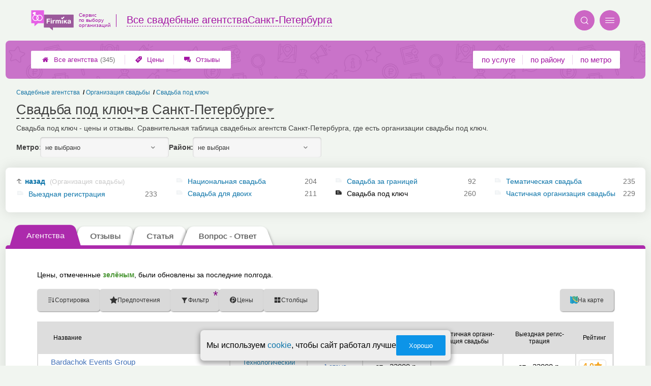

--- FILE ---
content_type: text/html; charset=utf-8
request_url: https://wed-firmika.ru/__svadba_pod_klyuch
body_size: 13888
content:
<!doctype html>
<html lang="ru">


<head>
    <title>Свадьба под ключ в Санкт-Петербурге: цены, отзывы и адреса</title>
<meta name='description'
      content='Свадьба под ключ - цены и отзывы. Сравнительная таблица свадебных агентств Санкт-Петербурга, где есть организации свадьбы под ключ.'>
<meta http-equiv='Content-Type'
      content='text/html; charset=utf-8'>
<style>a{padding:1em;display:inline-block}img{max-width:100%}body{font-size:16px}</style><link rel="stylesheet" href="/assets/packs/a2_tables_26.css?v=1024"/><link rel="preload" href="/assets/packs/fonts/icons2.ttf?v=1024" as="font" crossorigin><link rel="preconnect" href="https://mc.yandex.ru"><link rel="preconnect" href="https://counter.yadro.ru"><script>var firmsLabel="Агентства";</script>    <meta name="viewport" content="width=device-width, initial-scale=1.0, maximum-scale=1.0, user-scalable=no">
    <meta name="format-detection"
          content="telephone=no" />
    <link rel="icon"
          href="/img/fav_svg/26.svg"
          type="image/x-icon">
</head>

<body class=" hasSubstructures">

    <div class='p_a2_template3_dropMenu'>
<div class="round close" title="Закрыть">
    <i>&#xe916;</i>
</div>

<div class="menuBlock hiddenScroll" data-key="menu">

    <div class="city" load_module="p_a2_template3_selectCity">Санкт-Петербург <i>&#xe913;</i></div>

    <div class="menuParts">

        
        <div class="part4">
            <a href='/'><i>&#xf015;</i>Все  агентства </a><a href='p_a2_nav_prices'><i>&#xe910;</i>Цены</a><a href='__svadebnye_agentstva_otzyvy'><i>&#xe912;</i>Отзывы</a>        </div>

        <div class="part5">
            <div class="menu_label">
                все агентства:
            </div>
            <a href="p_a2_nav_services"><i>&#xe908;</i>По списку услуг</a><a href="p_a2_nav_metro"><i>&#xf239;</i>По метро</a>            <a href="p_a2_nav_districts"><i>&#xf279;</i>По районам</a>        </div>

        <div class="part3">
            <a href="p_firm_add"><i>&#xf005;</i>Добавить компанию</a>            <a href="p_page_main_about"><i>&#xe91d;</i>О проекте</a>                                </div>
    </div>


        <div class="login btn" load_module="p_a2_template3_login">Личный кабинет</div>
    </div></div><header class="headerGrid__wrap " id="template_header">
    <div class="searchOverflow" id="searchOverflow"></div>
    <div class="headerGrid">
        <div class="headerGrid__headerFlexWrapper">
            <div class="headerGrid__logoWrap">
                <a href="/" class="headerGrid__logoAndDesc" data-sphere='Все свадебные агентства' data-city='Санкт-Петербурга'>
                    <img src="/img/logo_t3/26.svg?v=1" alt="logo">
                    <span>
                        Сервис<br>
                        по&nbsp;выбору<br>
                        организаций                    </span>
                </a>
            </div>
            <div class="headerGrid__titleChangeCityWrap">
                <div class="headerGrid__sphereAndCity">
                    <div class="headerGrid__sphere placeModalButton"
                            load_module="p_a2_template3_selectPlaceModal" module_tabs_set='terms' module_init='sphere' module_primary_data=''>Все свадебные агентства</div>
                    <div class="headerGrid__city"
                            load_module="p_a2_template3_selectPlaceModal" module_tabs_set='terms' module_init='city' module_primary_data=''>Санкт-Петербурга</div>
                </div>
            </div>

            <div class="headerGrid__menuAndSearchWrap">
                <button class='search round mainSearchButton' module_primary_data='' load_module='p_a2_template3_selectPlaceModal' module_init='search' module_tabs_set='search' data-init='search' title='Поиск'><i>&#xe915;</i></button>                <input type="text" class='headerGrid__fakeInput' aria-hidden="true">
                <div class="menu round" title="Меню">
                    <i>&#xe914;</i>
                </div>
            </div>

        </div>
        <div class="headerGrid__footerFlexWrapper">

            <div class="headerGrid__bcg"></div>
            <div class="headerGrid__iconMenuWrap">
                <div class="headerGrid__iconMenu main_menu__wrap">

                    <a href='__svadebnye_agentstva_otzyvy' class='headerGrid__iconMenuItem '><i>&#xe912;</i>Отзывы</a><a href='p_a2_nav_prices' class='headerGrid__iconMenuItem '><i>&#xe910;</i>Цены</a><a href='/' class='headerGrid__iconMenuItem headerGrid__iconMenuItem--home'><i>&#xf015;</i>Все  агентства <span>(345)</span></a>
                </div>
            </div>

            <div class="headerGrid__sortMenuWrap">
                <div class="headerGrid__sortMenu">

                    <a href='p_a2_nav_services'>по услуге </a><a href='p_a2_nav_districts'>по району </a><a href='p_a2_nav_metro'>по метро </a>
                </div>

                <div class="offersMobileBlock">

                                    </div>
            </div>
        </div>
    </div>
</header>
    <div class="content adminPanelContentClass " id="content">
        <div class='p_a2_basePages2'>

<div class="breadCrumbsWrapper ">
    <div class='p_a2_breadcrumbs'><div itemscope itemtype="http://schema.org/BreadcrumbList" class="part_padding">

                    <span itemscope itemprop="itemListElement" itemtype="http://schema.org/ListItem">

                    <a href="__svadba_pod_klyuch" itemprop="item">
                        <span itemprop="name">
                            Свадьба под ключ                        </span>
                        <meta itemprop="position" content="3">
                    </a>

                </span>
                                <span itemscope itemprop="itemListElement" itemtype="http://schema.org/ListItem">

                    <a href="__organizatsiya_svadby" itemprop="item">
                        <span itemprop="name">
                            Организация свадьбы                        </span>
                        <meta itemprop="position" content="2">
                    </a>

                </span>
                                <span itemscope itemprop="itemListElement" itemtype="http://schema.org/ListItem">

                    <a href="__svadebnye_agentstva" itemprop="item">
                        <span itemprop="name">
                            Свадебные агентства                        </span>
                        <meta itemprop="position" content="1">
                    </a>

                </span>
                </div></div></div>


<main class="mainPage part_padding" data-structure_id='1203'>

    <div class='p_a2_basePages2_pageInfo'><div class="firstPageBlock" id='pageInformation'>
    <div class="firstPageBlock__controls">
        <div class='p_a2_basePages2_pageInfo_titleForPage'><h1 class='mainTitlePage'>
        <span class='mainTitlePage__titleSelect' load_module='p_a2_template3_selectPlaceModal' module_tabs_set='terms' module_primary_data='s1203' module_init='structure' module_in_module='' module_in_page=''>Свадьба под ключ</span>
    <span class='mainTitlePage__titleSelect' load_module='p_a2_template3_selectPlaceModal' module_tabs_set='terms' module_primary_data='s1203' module_init='city' module_in_module='' module_in_page='' id='mainSecondTitlePage'>в Санкт-Петербурге</span>
</h1></div>    </div>

    <div class="firstPageBlock__description">
        <p>Свадьба под ключ - цены и отзывы. Сравнительная таблица свадебных агентств Санкт-Петербурга, где есть организации свадьбы под ключ.</p>
            </div>

    
            <div class="firstPageBlock__geoSelectsBlock">
                            <div class="selectStyle__group">
                    <label for="id">Метро:</label>
                    <span class='selectStyle selectStyle--isMobile' load_module="p_a2_template3_selectPlaceModal" module_tabs_set="terms" module_primary_data="s1203" module_init="metro" id="mainSecondTitlePage" module_is_mobile="0">не выбрано</span>
                </div>
                        <div class="selectStyle__group">
                <label for="id">Район:</label>
                <span class='selectStyle selectStyle--isMobile' load_module="p_a2_template3_selectPlaceModal" module_tabs_set="terms" module_primary_data="s1203" module_init="district" id="mainSecondTitlePage" module_is_mobile="0">не выбран</span>
            </div>
        </div>
    
</div>

<div class="adaptiveBlockOut">
    <div class="p_a2_basePages2_blocks_substructuresBlock2">

        <div class='subStructures__itemsBox items linkFocus many dotsScroll_content' style='column-width: 264px' id='substructuresBlock'><div class='subStructures__item back'><a href='__organizatsiya_svadby'>назад <span>(Организация свадьбы)</span></a></div><div class='subStructures__item '><i class='file'>&#xe908;</i><a href='__vyezdnaya_registratsiya'>Выездная регистрация</a>&nbsp;<span>233</span></div><div class='subStructures__item '><i class='file'>&#xe908;</i><a href='__natsionalnaya_svadba'>Национальная свадьба</a>&nbsp;<span>204</span></div><div class='subStructures__item '><i class='file'>&#xe908;</i><a href='__svadba_dlya_dvoih'>Свадьба для двоих</a>&nbsp;<span>211</span></div><div class='subStructures__item '><i class='file'>&#xe908;</i><a href='__svadba_za_granitsej'>Свадьба за границей</a>&nbsp;<span>92</span></div><div class='subStructures__item currentStructure'><i class='file'>&#xe908;</i><span class='subStructures__selected'>Свадьба под ключ</span>&nbsp;<span>260</span></div><div class='subStructures__item '><i class='file'>&#xe908;</i><a href='__tematicheskaya_svadba'>Тематическая свадьба</a>&nbsp;<span>235</span></div><div class='subStructures__item '><i class='file'>&#xe908;</i><a href='__chastichnaya_organizatsiya_svadby'>Частичная организация свадьбы</a>&nbsp;<span>229</span></div></div>
    </div>

    <div class='dotsScroll_dots'><div class='dot active'></div><div class='dot '></div></div>
</div></div><div class='p_a2_basePages2_tabsBlock'><nav class="ui3-tabs linkFocus textMarks" id="basicTabs">
        <a href="#tab_firms"  module_var="" load_module="" data-link_to="#tab_firms" class='ui3-tabs__button ui3-tabs__button--active initial tabBut__firms now' >
        <div class='ui3-tabs__buttonContent'>Агентства</div>
    </a>
        <a href="__svadba_pod_klyuch_otzyvy"  module_var="" load_module="" data-link_to="__svadba_pod_klyuch_otzyvy" class='ui3-tabs__button tabBut__feedback' >
        <div class='ui3-tabs__buttonContent'>Отзывы</div>
    </a>
        <a href="#tab_text"  module_var="" load_module="" data-link_to="#tab_text" class='ui3-tabs__button tier1 now' >
        <div class='ui3-tabs__buttonContent'>Статья</div>
    </a>
        <a href="#tab_questions_ajax"  module_var="" load_module="" data-link_to="#tab_questions_ajax" class='ui3-tabs__button tier3 ajax'  data-module='p_a2_basePages2_blocksAjax_questionsBlock' data-json='{"stuctureId":"1203"}' data-module_ajax_loader="1">
        <div class='ui3-tabs__buttonContent'>Вопрос - Ответ</div>
    </a>
    </nav></div>    <div class='basePage__mainContainer'>
        <section class="tab_part block__parrentRoudSection initial_part adaptiveBlockOut" id="tab_firms"><div class="mainTableSection__blockWrap">

    <div class="selectStyle__wrap">
        Цены, отмеченные <span class='mainTableSection__LegendIcon mainTableSection__LegendIcon--fresh'>зелёным</span>, были обновлены за последние полгода.
    </div>
    <div class='p_a2_basePages2_mainTableSection_controlPanelTable'><div class="controlTablePanel__controller" id='controlTablePanel' data-initial='{&quot;structureId&quot;:&quot;1203&quot;,&quot;geoType&quot;:null,&quot;geoId&quot;:null,&quot;kindId&quot;:null,&quot;dataType&quot;:&quot;Text&quot;}'>
    <div class="controlTablePanel__settingsMobile">
        <button class="ui3-markedIconButton controlTablePanel__buttonSettings">
            <div class="ui3-markedIconButton__icon"><i>&#xe943;</i></div>
            <div class="ui3-markedIconButton__label">Настройки таблицы</div>
        </button>
    </div>
    <div class="controlTablePanel__settingsContainer">

                <button class="ui3-markedIconButton" id='tableControl_sort' load_module='p_a2_basePages2_mainTableSection_sortModuleAjax'>
            <div class="ui3-markedIconButton__icon"><i>&#xe93c;</i></div>
            <div class="ui3-markedIconButton__label controlTablePanel__buttonLabel">Сортировка</div>
            <div class="ui3-markedIconButton__mark">*</div>
            <div class="controlTablePanel__sortOptionList ui3-scrollable ui3-scrollable--slim"></div>
        </button>
                        <button class="ui3-markedIconButton controlTablePanel__button" id='tableControl_preference' load_module='p_a2_basePages2_mainTableSection_preferencePanelAjax'>
            <div class="ui3-markedIconButton__icon"><i>&#xf005;</i></div>
            <div class="ui3-markedIconButton__label">Предпочтения</div>
            <div class="ui3-markedIconButton__mark">*</div>
        </button>
                        <button class="ui3-markedIconButton controlTablePanel__button" id='tableControl_filters' module_filters_data='' load_module='p_a2_basePages2_mainTableSection_filterPanelAjax'>
            <div class="ui3-markedIconButton__icon"><i>&#xe93d;</i></div>
            <div class="ui3-markedIconButton__label">Фильтр</div>
            <div class="ui3-markedIconButton__mark">*</div>
        </button>
                        <button class="ui3-markedIconButton controlTablePanel__button" id='tableControl_prices' load_module='p_a2_basePages2_mainTableSection_pricesPanelAjax'>
            <div class="ui3-markedIconButton__icon"><i>&#xe942;</i></div>
            <div class="ui3-markedIconButton__label">Цены</div>
            <div class="ui3-markedIconButton__mark">*</div>
        </button>
                        <button class="ui3-markedIconButton checkBoxCustomize__button" data-modal_id='customizeTable' id='tableControl_fields' module_init_cols_specifications_ids="0" module_init_cols_ids="1203, 1202, 1207" load_module='p_a2_firmTableBlock_checkBoxCustomize'>
            <div class="ui3-markedIconButton__icon"><i>&#xe93e;</i></div>
            <div class="ui3-markedIconButton__label">Столбцы</div>
            <div class="ui3-markedIconButton__mark">*</div>
        </button>
            </div>
        <button class="ui3-markedIconButton controlTablePanel__button" id='tableControl_map' load_module='p_a2_basePages2_mainTableSection_mapPanelAjax' module_init_data='{&quot;latLng&quot;:null,&quot;zoom&quot;:13,&quot;structureId&quot;:&quot;1203&quot;,&quot;filterByGroupId&quot;:null}'>
        <div class="ui3-markedIconButton__icon">
            <svg xmlns="http://www.w3.org/2000/svg" width="32" height="32.007" viewBox="-0.042 -0.007 32 32.007" enable-background="new -0.042 -0.007 32 32.007">
                <path fill="#26A6D1" d="M-.042 0l7.971 3 8.035-3 7.995 3 8-3v29l-8.02 3-8.005-3-7.991 3-7.984-3v-29z" />
                <polygon fill="#2295BC" points="7.958,31.987 15.934,28.993 15.958,29.002 15.958,-0.005 7.958,2.982" />
                <polygon fill="#2295BC" points="23.959,2.993 23.959,31.985 31.959,28.993 31.959,-0.007" />
                <path fill="#EFC75E" d="M23.959 2.993l-7.995-3-3.077 1.148c-5.179 5.964-3.245 10.977 3.62 17.196 5.791 5.245 11.777 8.315 15.451 5.655v-24l-7.999 3.001z" />
                <path fill="#3DB39E" d="M31.959-.007l-8 3-7.995-3-.011.004c-7.127 6.041-3.635 9.497 2.592 15.229 5.029 4.631 9.055 7.32 13.414 4.768-.045-1.996 0-19.99 0-20.001z" />
                <path fill="#D7B354" d="M23.959 2.993v20.655c3.104 1.519 5.922 1.85 8 .345v-24l-8 3z" />
                <path fill="#D7B354" d="M15.958-.005l-1.684.629-1.387.518c-5.035 5.797-3.333 10.699 3.071 16.68v-17.827z" />
                <path fill="#37A18E" d="M31.959-.007l-8 3v16.511c2.749 1.64 5.312 2.063 8 .489-.045-1.995 0-19.989 0-20z" />
                <path fill="#37A18E" d="M15.958-.005l-.003.001-.002.001c-6.06 5.136-4.441 8.404.005 12.79v-12.792z" />
            </svg>
        </div>
        <div class="ui3-markedIconButton__label">На карте</div>
        <div class="ui3-markedIconButton__mark">*</div>
    </button>
    
</div>
<div class="controlTablePanel__result controlTablePanel__result--hide"></div></div><div class="p_a2_firmTableBlock_tableView" id="mainTable">
    <div class="tableView__tableWrap ab72_teableClassicBigHeader shortDist" id='filteredTable'>

        <div class="mainTableContainer ">
            <div class="firmsTable__preloader firmsTable__preloader--active"></div>
            <div class='p_a2_firmTableBlock_tableView_mainTable'><table class="firmsTable v2" data-params='{&quot;filterByStructure&quot;:&quot;1203&quot;,&quot;priceCols&quot;:[&quot;1203&quot;,&quot;1202&quot;,&quot;1207&quot;],&quot;limit&quot;:&quot;10&quot;,&quot;fields&quot;:{&quot;metro&quot;:{&quot;type&quot;:&quot;metro&quot;},&quot;feedbacks_count_displayed&quot;:{&quot;type&quot;:&quot;feedbacks_count_displayed&quot;}},&quot;foundRows&quot;:&quot;260&quot;}' data-geo_extended='' data-group_id=''>

    <thead class="t_row head" load_module="p_a2_firmTableBlock_ajaxSort">
        <tr>
                                <th class="cell noTableReload  infoCol" data-spec_type="" data-colname="" title='сортировка по полю "Название"' data-code="n">

                        <span class="firmsTable__titleBox--n">
                            Название                        </span>

                        
                            <div class="firmsTable__sortCellBlock">
                                                                <div class="sortCellBlock firmsTable__sortCellBlock--asc" id="asc" data-code="n">Возр.</div>
                                <div class="sortCellBlock firmsTable__sortCellBlock--desc" id="desc" data-code="-n">Убыв.</div>
                            </div>

                                            </th>
                                <th class="cell noTableReload  infoCol" data-spec_type="" data-colname="colMetro" title='сортировка по полю "Ближайшее метро"' data-code="m">

                        <span class="firmsTable__titleBox--m">
                            Ближайшее метро                        </span>

                        
                            <div class="firmsTable__sortCellBlock">
                                                                <div class="sortCellBlock firmsTable__sortCellBlock--asc" id="asc" data-code="m">Возр.</div>
                                <div class="sortCellBlock firmsTable__sortCellBlock--desc" id="desc" data-code="-m">Убыв.</div>
                            </div>

                                            </th>
                                <th class="cell noTableReload  infoCol" data-spec_type="" data-colname="colFeedbacksCountDisplayed" title='сортировка по полю "Отзывы"' data-code="f">

                        <span class="firmsTable__titleBox--f">
                            Отзывы                        </span>

                        
                            <div class="firmsTable__sortCellBlock">
                                                                <div class="sortCellBlock firmsTable__sortCellBlock--asc" id="asc" data-code="-f">Возр.</div>
                                <div class="sortCellBlock firmsTable__sortCellBlock--desc" id="desc" data-code="f">Убыв.</div>
                            </div>

                                            </th>
                                <th class="cell noTableReload t2 p1 priceCol" data-spec_type="" data-colname="" title='сортировка по полю "Свадьба под ключ"' data-code="1203">

                        <span class="firmsTable__titleBox--1203">
                            Свадьба под ключ                        </span>

                        
                            <div class="firmsTable__sortCellBlock">
                                                                <div class="sortCellBlock firmsTable__sortCellBlock--asc" id="asc" data-code="1203">Возр.</div>
                                <div class="sortCellBlock firmsTable__sortCellBlock--desc" id="desc" data-code="-1203">Убыв.</div>
                            </div>

                                            </th>
                                <th class="cell noTableReload t2 p2 priceCol" data-spec_type="" data-colname="" title='сортировка по полю "Частичная органи&shy;зация свадьбы"' data-code="1202">

                        <span class="firmsTable__titleBox--1202">
                            Частичная органи&shy;зация свадьбы                        </span>

                        
                            <div class="firmsTable__sortCellBlock">
                                                                <div class="sortCellBlock firmsTable__sortCellBlock--asc" id="asc" data-code="1202">Возр.</div>
                                <div class="sortCellBlock firmsTable__sortCellBlock--desc" id="desc" data-code="-1202">Убыв.</div>
                            </div>

                                            </th>
                                <th class="cell noTableReload t2 p3 priceCol" data-spec_type="" data-colname="" title='сортировка по полю "Выездная регис&shy;трация"' data-code="1207">

                        <span class="firmsTable__titleBox--1207">
                            Выездная регис&shy;трация                        </span>

                        
                            <div class="firmsTable__sortCellBlock">
                                                                <div class="sortCellBlock firmsTable__sortCellBlock--asc" id="asc" data-code="1207">Возр.</div>
                                <div class="sortCellBlock firmsTable__sortCellBlock--desc" id="desc" data-code="-1207">Убыв.</div>
                            </div>

                                            </th>
                                <th class="cell noTableReload  infoCol" data-spec_type="" data-colname="" title='сортировка по полю "Приоритеты"' data-code="pri2">

                        <span class="firmsTable__titleBox--pri2">
                            Приоритеты                        </span>

                        
                            <div class="firmsTable__sortCellBlock">
                                                                <div class="sortCellBlock firmsTable__sortCellBlock--asc" id="asc" data-code="-pri2">Возр.</div>
                                <div class="sortCellBlock firmsTable__sortCellBlock--desc" id="desc" data-code="pri2">Убыв.</div>
                            </div>

                                            </th>
                                <th class="cell noTableReload  infoCol" data-spec_type="" data-colname="" title='сортировка по полю "Рейтинг"' data-code="r">

                        <span class="firmsTable__titleBox--r">
                            Рейтинг                        </span>

                        
                            <div class="firmsTable__sortCellBlock">
                                                                <div class="sortCellBlock firmsTable__sortCellBlock--asc" id="asc" data-code="-r">Возр.</div>
                                <div class="sortCellBlock firmsTable__sortCellBlock--desc" id="desc" data-code="r">Убыв.</div>
                            </div>

                                            </th>
                                <th class="cell noTableReload  infoCol" data-spec_type="" data-colname="" title='сортировка по полю "Предпочтения"' data-code="preference">

                        <span class="firmsTable__titleBox--preference">
                            Предпочтения                        </span>

                        
                            <div class="firmsTable__sortCellBlock">
                                                                <div class="sortCellBlock firmsTable__sortCellBlock--asc" id="asc" data-code="-preference">Возр.</div>
                                <div class="sortCellBlock firmsTable__sortCellBlock--desc" id="desc" data-code="preference">Убыв.</div>
                            </div>

                                            </th>
                    </tr>
    </thead>

    <tbody>
        
    <tr itemscope itemtype='https://schema.org/LocalBusiness' data-firm_id='86940' class="t_row   " data-geo_extended="" title="Нажмите для перехода к компании">

        
        <td class="cell name t1 ">
            <div class='tableCard__titleWrap'>
                <a target='_blank' href='firms.php?i=86940' itemprop='url' data-desktop-target='_blank' title='На страницу компании'>Bardachok Events Group</a><meta itemprop='name' content='Bardachok Events Group'><div class='tableCard__firmAdress' itemprop='address'>на 3-ей Красноармейской</div>            </div>

            
                <span itemprop="aggregateRating" class="schema_org" itemscope itemtype="http://schema.org/AggregateRating">
                    <meta itemprop="ratingValue" content="4.0">
                    <meta itemprop="ratingCount" content="1">
                    <meta itemprop="bestRating" content="5">
                    <meta itemprop="worstRating" content="0">
                </span>

            
            
                    </td>

        <td class='cell  f_m  firmsTable__mobileIcon'><a href="metro.php?metro=54">Технологический институт</a></td><td class='cell  f_f  firmsTable__mobileIcon'><a href="firms.php?i=86940#scrollFeedback" data-desktop-target="_blank" title="К отзывам" >1 отзыв</a></td><td title='' class='cell price price-- s1203 t2 p1  '><span class='tableCell__priceLabel--mobile' '>Свадьба под ключ</span>от ~22000&nbsp;р.<span class='schema_org' itemprop='makesOffer' itemscope itemtype='https://schema.org/Offer'><meta itemprop='priceCurrency' content='RUB'><meta itemprop='description' content='Свадьба под ключ'><meta itemprop='price' content='от ~22000&nbsp;р.'></span></td><td title='' class='cell price price-- s1202 t2 p2  empty '><span class='tableCell__priceLabel--mobile' '>Частичная органи&shy;зация свадьбы</span><span>есть услуга</span></td><td title='' class='cell price price-- s1207 t2 p3  '><span class='tableCell__priceLabel--mobile' '>Выездная регис&shy;трация</span>от ~22000&nbsp;р.<span class='schema_org' itemprop='makesOffer' itemscope itemtype='https://schema.org/Offer'><meta itemprop='priceCurrency' content='RUB'><meta itemprop='description' content='Выездная регис&shy;трация'><meta itemprop='price' content='от ~22000&nbsp;р.'></span></td><td class='cell rating'><div class='cell t1 raiting  '><div class='p_a2_raiting_raitingBlock'><svg xmlns="http://www.w3.org/2000/svg" style="display:none;">

    <symbol id="star-half-rating" viewBox="0 0 24 24">
        <path d="M12 2l3.09 6.26L22 9.27l-5 4.87L18.18 22 12 18.27 5.82 22 7 14.14l-5-4.87 6.91-1.01z"
            stroke-width="2" />
    </symbol>

    <symbol id="star-full-rating" viewBox="0 0 24 24">
        <path d="M12 2l3.09 6.26L22 9.27l-5 4.87L18.18 22 12 18.27 5.82 22 7 14.14l-5-4.87 6.91-1.01z"
            stroke-width="2" />
    </symbol>

    <symbol id="star-empty-rating" viewBox="0 0 24 24">
        <path d="M12 2l3.09 6.26L22 9.27l-5 4.87L18.18 22 12 18.27 5.82 22 7 14.14l-5-4.87 6.91-1.01z" stroke-width="2"
            fill='transparent' />
    </symbol>

</svg>

<svg style="display: none;">
  <defs>
    <linearGradient id="grad1" x1="0%" y1="0%" x2="100%" y2="0%">
      <stop offset="50%" stop-color="#F5A623"/>
      <stop offset="50%" stop-color="white"/>
    </linearGradient>
    <linearGradient id="grad2" x1="0%" y1="0%" x2="100%" y2="0%">
      <stop offset="25%" stop-color="#00f"/>
      <stop offset="75%" stop-color="#0f0"/>
    </linearGradient>
  </defs>
</svg>


    <div class="ratingBlock ratingBlock__color--gold" title="Рейтинг: 4 звезды из 5" aria-label="Рейтинг: 4 звезды из 5">

        
                    <span class='ratingBlock__number'>4.0</span>
        
        <svg width="16" height="16" viewBox="0 0 24 24" fill="var(--rating-color)" stroke="var(--rating-color)" stroke-width="2"><use href="#star-full-rating"/></svg>
            </div>


</div> </div></td>
    </tr>

    <tr itemscope itemtype='https://schema.org/LocalBusiness' data-firm_id='88825' class="t_row l  " data-geo_extended="" title="Нажмите для перехода к компании">

        
        <td class="cell name t1 ">
            <div class='tableCard__titleWrap'>
                <a target='_blank' href='firms.php?i=88825' itemprop='url' data-desktop-target='_blank' title='На страницу компании'>Центр событий в Трамвае</a><meta itemprop='name' content='Центр событий в Трамвае'><div class='tableCard__firmAdress' itemprop='address'>на средний пр. В.О</div>            </div>

            
            
                    </td>

        <td class='cell  f_m  firmsTable__mobileIcon'><a href="metro.php?metro=4">Василеостровская</a></td><td class='cell  f_f  firmsTable__mobileIcon'><a href="firms.php?i=88825#scrollFeedbackOpenForm" data-desktop-target="_blank" title="К отзывам"  class="noFeedbacks">добавить отзыв</a></td><td title='' class='cell price price-- s1203 t2 p1  empty '><span class='tableCell__priceLabel--mobile' '>Свадьба под ключ</span><span>есть услуга</span></td><td title='' class='cell price price-- s1202 t2 p2  '><span class='tableCell__priceLabel--mobile' '>Частичная органи&shy;зация свадьбы</span>от ~9700&nbsp;р.<span class='schema_org' itemprop='makesOffer' itemscope itemtype='https://schema.org/Offer'><meta itemprop='priceCurrency' content='RUB'><meta itemprop='description' content='Частичная органи&shy;зация свадьбы'><meta itemprop='price' content='от ~9700&nbsp;р.'></span></td><td title='' class='cell price price-- s1207 t2 p3  '><span class='tableCell__priceLabel--mobile' '>Выездная регис&shy;трация</span>от ~9700&nbsp;р.<span class='schema_org' itemprop='makesOffer' itemscope itemtype='https://schema.org/Offer'><meta itemprop='priceCurrency' content='RUB'><meta itemprop='description' content='Выездная регис&shy;трация'><meta itemprop='price' content='от ~9700&nbsp;р.'></span></td><td class='cell rating'><div class='cell t1 raiting  '><div class='p_a2_raiting_raitingBlock'>


    <div class="ratingBlock ratingBlock__color--gold" title="Рейтинг: 4 звезды из 5" aria-label="Рейтинг: 4 звезды из 5">

        
                    <span class='ratingBlock__number'>4.0</span>
        
        <svg width="16" height="16" viewBox="0 0 24 24" fill="var(--rating-color)" stroke="var(--rating-color)" stroke-width="2"><use href="#star-full-rating"/></svg>
            </div>


</div> </div></td>
    </tr>

    <tr itemscope itemtype='https://schema.org/LocalBusiness' data-firm_id='87405' class="t_row l  smallFirmName" data-geo_extended="" title="Нажмите для перехода к компании">

        
        <td class="cell name t1 ">
            <div class='tableCard__titleWrap'>
                <a target='_blank' href='firms.php?i=87405' itemprop='url' data-desktop-target='_blank' title='На страницу компании'>Happy Holiday</a><meta itemprop='name' content='Happy Holiday'><div class='tableCard__firmAdress' itemprop='address'>на пр. Невский</div>            </div>

            
            
                    </td>

        <td class='cell  f_m  firmsTable__mobileIcon'><a href="metro.php?metro=38">Площадь Восстания</a></td><td class='cell  f_f  firmsTable__mobileIcon'><a href="firms.php?i=87405#scrollFeedbackOpenForm" data-desktop-target="_blank" title="К отзывам"  class="noFeedbacks">добавить отзыв</a></td><td title='' class='cell price price-- s1203 t2 p1  empty '><span class='tableCell__priceLabel--mobile' '>Свадьба под ключ</span><span>есть услуга</span></td><td title='' class='cell price price-- s1202 t2 p2  '><span class='tableCell__priceLabel--mobile' '>Частичная органи&shy;зация свадьбы</span>от ~9900&nbsp;р.<span class='schema_org' itemprop='makesOffer' itemscope itemtype='https://schema.org/Offer'><meta itemprop='priceCurrency' content='RUB'><meta itemprop='description' content='Частичная органи&shy;зация свадьбы'><meta itemprop='price' content='от ~9900&nbsp;р.'></span></td><td title='' class='cell price price-- s1207 t2 p3  '><span class='tableCell__priceLabel--mobile' '>Выездная регис&shy;трация</span>от ~9900&nbsp;р.<span class='schema_org' itemprop='makesOffer' itemscope itemtype='https://schema.org/Offer'><meta itemprop='priceCurrency' content='RUB'><meta itemprop='description' content='Выездная регис&shy;трация'><meta itemprop='price' content='от ~9900&nbsp;р.'></span></td><td class='cell rating'><div class='cell t1 raiting  '><div class='p_a2_raiting_raitingBlock'>


    <div class="ratingBlock ratingBlock__color--gold" title="Рейтинг: 3.5 звезды из 5" aria-label="Рейтинг: 3.5 звезды из 5">

        
                    <span class='ratingBlock__number'>3.5</span>
        
        <svg width="16" height="16" viewBox="0 0 24 24" fill="var(--rating-color)" stroke="var(--rating-color)" stroke-width="2"><use href="#star-full-rating"/></svg>
            </div>


</div> </div></td>
    </tr>

    <tr itemscope itemtype='https://schema.org/LocalBusiness' data-firm_id='87452' class="t_row l  smallFirmName" data-geo_extended="" title="Нажмите для перехода к компании">

        
        <td class="cell name t1 ">
            <div class='tableCard__titleWrap'>
                <a target='_blank' href='firms.php?i=87452' itemprop='url' data-desktop-target='_blank' title='На страницу компании'>100 Чудес</a><meta itemprop='name' content='100 Чудес'><div class='tableCard__firmAdress' itemprop='address'>на ул. Восстания</div>            </div>

            
            
                    </td>

        <td class='cell  f_m  firmsTable__mobileIcon'><a href="metro.php?metro=59">Чернышевская</a></td><td class='cell  f_f  firmsTable__mobileIcon'><a href="firms.php?i=87452#scrollFeedbackOpenForm" data-desktop-target="_blank" title="К отзывам"  class="noFeedbacks">добавить отзыв</a></td><td title='' class='cell price price-- s1203 t2 p1  '><span class='tableCell__priceLabel--mobile' '>Свадьба под ключ</span>от ~67000&nbsp;р.<span class='schema_org' itemprop='makesOffer' itemscope itemtype='https://schema.org/Offer'><meta itemprop='priceCurrency' content='RUB'><meta itemprop='description' content='Свадьба под ключ'><meta itemprop='price' content='от ~67000&nbsp;р.'></span></td><td title='' class='cell price price-- s1202 t2 p2  '><span class='tableCell__priceLabel--mobile' '>Частичная органи&shy;зация свадьбы</span>от ~130000&nbsp;р.<span class='schema_org' itemprop='makesOffer' itemscope itemtype='https://schema.org/Offer'><meta itemprop='priceCurrency' content='RUB'><meta itemprop='description' content='Частичная органи&shy;зация свадьбы'><meta itemprop='price' content='от ~130000&nbsp;р.'></span></td><td title='' class='cell price price-- s1207 t2 p3  '><span class='tableCell__priceLabel--mobile' '>Выездная регис&shy;трация</span>от ~78000&nbsp;р.<span class='schema_org' itemprop='makesOffer' itemscope itemtype='https://schema.org/Offer'><meta itemprop='priceCurrency' content='RUB'><meta itemprop='description' content='Выездная регис&shy;трация'><meta itemprop='price' content='от ~78000&nbsp;р.'></span></td><td class='cell rating'><div class='cell t1 raiting  '><div class='p_a2_raiting_raitingBlock'>


    <div class="ratingBlock ratingBlock__color--gold" title="Рейтинг: 3 звезды из 5" aria-label="Рейтинг: 3 звезды из 5">

        
                    <span class='ratingBlock__number'>3.0</span>
        
        <svg width="16" height="16" viewBox="0 0 24 24" fill="var(--rating-color)" stroke="var(--rating-color)" stroke-width="2"><use href="#star-full-rating"/></svg>
            </div>


</div> </div></td>
    </tr>

    <tr itemscope itemtype='https://schema.org/LocalBusiness' data-firm_id='88432' class="t_row l  smallFirmName" data-geo_extended="" title="Нажмите для перехода к компании">

        
        <td class="cell name t1 ">
            <div class='tableCard__titleWrap'>
                <a target='_blank' href='firms.php?i=88432' itemprop='url' data-desktop-target='_blank' title='На страницу компании'>Радуга</a><meta itemprop='name' content='Радуга'><div class='tableCard__firmAdress' itemprop='address'>на пр. Новоизмайловский </div>            </div>

            
            
                    </td>

        <td class='cell  f_m  firmsTable__mobileIcon'><a href="metro.php?metro=26">Московская</a></td><td class='cell  f_f  firmsTable__mobileIcon'><a href="firms.php?i=88432#scrollFeedbackOpenForm" data-desktop-target="_blank" title="К отзывам"  class="noFeedbacks">добавить отзыв</a></td><td title='' class='cell price price-- s1203 t2 p1  '><span class='tableCell__priceLabel--mobile' '>Свадьба под ключ</span>от ~99000&nbsp;р.<span class='schema_org' itemprop='makesOffer' itemscope itemtype='https://schema.org/Offer'><meta itemprop='priceCurrency' content='RUB'><meta itemprop='description' content='Свадьба под ключ'><meta itemprop='price' content='от ~99000&nbsp;р.'></span></td><td title='' class='cell price price-- s1202 t2 p2  '><span class='tableCell__priceLabel--mobile' '>Частичная органи&shy;зация свадьбы</span>от ~20000&nbsp;р.<span class='schema_org' itemprop='makesOffer' itemscope itemtype='https://schema.org/Offer'><meta itemprop='priceCurrency' content='RUB'><meta itemprop='description' content='Частичная органи&shy;зация свадьбы'><meta itemprop='price' content='от ~20000&nbsp;р.'></span></td><td title='' class='cell price price-- s1207 t2 p3  '><span class='tableCell__priceLabel--mobile' '>Выездная регис&shy;трация</span>от ~20000&nbsp;р.<span class='schema_org' itemprop='makesOffer' itemscope itemtype='https://schema.org/Offer'><meta itemprop='priceCurrency' content='RUB'><meta itemprop='description' content='Выездная регис&shy;трация'><meta itemprop='price' content='от ~20000&nbsp;р.'></span></td><td class='cell rating'><div class='cell t1 raiting  '><div class='p_a2_raiting_raitingBlock'>


    <div class="ratingBlock ratingBlock__color--gold" title="Рейтинг: 3 звезды из 5" aria-label="Рейтинг: 3 звезды из 5">

        
                    <span class='ratingBlock__number'>3.0</span>
        
        <svg width="16" height="16" viewBox="0 0 24 24" fill="var(--rating-color)" stroke="var(--rating-color)" stroke-width="2"><use href="#star-full-rating"/></svg>
            </div>


</div> </div></td>
    </tr>

    <tr itemscope itemtype='https://schema.org/LocalBusiness' data-firm_id='87386' class="t_row l  smallFirmName" data-geo_extended="" title="Нажмите для перехода к компании">

        
        <td class="cell name t1 ">
            <div class='tableCard__titleWrap'>
                <a target='_blank' href='firms.php?i=87386' itemprop='url' data-desktop-target='_blank' title='На страницу компании'>Королевство Счастья</a><meta itemprop='name' content='Королевство Счастья'><div class='tableCard__firmAdress' itemprop='address'>на г. Санкт Петербург</div>            </div>

            
            
                    </td>

        <td class='cell  f_m  firmsTable__mobileIcon'><a href="metro.php?metro=238">Адмиралтейская</a></td><td class='cell  f_f  firmsTable__mobileIcon'><a href="firms.php?i=87386#scrollFeedbackOpenForm" data-desktop-target="_blank" title="К отзывам"  class="noFeedbacks">добавить отзыв</a></td><td title='' class='cell price price-- s1203 t2 p1  empty '><span class='tableCell__priceLabel--mobile' '>Свадьба под ключ</span><span>есть услуга</span></td><td title='' class='cell price price-- s1202 t2 p2  empty '><span class='tableCell__priceLabel--mobile' '>Частичная органи&shy;зация свадьбы</span><span>есть услуга</span></td><td title='' class='cell price price-- s1207 t2 p3  empty '><span class='tableCell__priceLabel--mobile' '>Выездная регис&shy;трация</span><span>есть услуга</span></td><td class='cell rating'><div class='cell t1 raiting  '><div class='p_a2_raiting_raitingBlock'>


    <div class="ratingBlock ratingBlock__color--gold" title="Рейтинг: 3.5 звезды из 5" aria-label="Рейтинг: 3.5 звезды из 5">

        
                    <span class='ratingBlock__number'>3.5</span>
        
        <svg width="16" height="16" viewBox="0 0 24 24" fill="var(--rating-color)" stroke="var(--rating-color)" stroke-width="2"><use href="#star-full-rating"/></svg>
            </div>


</div> </div></td>
    </tr>

    <tr itemscope itemtype='https://schema.org/LocalBusiness' data-firm_id='87876' class="t_row l  smallFirmName" data-geo_extended="" title="Нажмите для перехода к компании">

        
        <td class="cell name t1 ">
            <div class='tableCard__titleWrap'>
                <a target='_blank' href='firms.php?i=87876' itemprop='url' data-desktop-target='_blank' title='На страницу компании'>Петербургский актер</a><meta itemprop='name' content='Петербургский актер'><div class='tableCard__firmAdress' itemprop='address'>на пр. Лиговский</div>            </div>

            
            
                    </td>

        <td class='cell  f_m  firmsTable__mobileIcon'><a href="metro.php?metro=38">Площадь Восстания</a></td><td class='cell  f_f  firmsTable__mobileIcon'><a href="firms.php?i=87876#scrollFeedbackOpenForm" data-desktop-target="_blank" title="К отзывам"  class="noFeedbacks">добавить отзыв</a></td><td title='' class='cell price price-- s1203 t2 p1  '><span class='tableCell__priceLabel--mobile' '>Свадьба под ключ</span>от ~160000&nbsp;р.<span class='schema_org' itemprop='makesOffer' itemscope itemtype='https://schema.org/Offer'><meta itemprop='priceCurrency' content='RUB'><meta itemprop='description' content='Свадьба под ключ'><meta itemprop='price' content='от ~160000&nbsp;р.'></span></td><td title='' class='cell price price-- s1202 t2 p2  empty '><span class='tableCell__priceLabel--mobile' '>Частичная органи&shy;зация свадьбы</span><span>есть услуга</span></td><td title='' class='cell price price-- s1207 t2 p3  '><span class='tableCell__priceLabel--mobile' '>Выездная регис&shy;трация</span>от ~22000&nbsp;р.<span class='schema_org' itemprop='makesOffer' itemscope itemtype='https://schema.org/Offer'><meta itemprop='priceCurrency' content='RUB'><meta itemprop='description' content='Выездная регис&shy;трация'><meta itemprop='price' content='от ~22000&nbsp;р.'></span></td><td class='cell rating'><div class='cell t1 raiting  '><div class='p_a2_raiting_raitingBlock'>


    <div class="ratingBlock ratingBlock__color--gold" title="Рейтинг: 4 звезды из 5" aria-label="Рейтинг: 4 звезды из 5">

        
                    <span class='ratingBlock__number'>4.0</span>
        
        <svg width="16" height="16" viewBox="0 0 24 24" fill="var(--rating-color)" stroke="var(--rating-color)" stroke-width="2"><use href="#star-full-rating"/></svg>
            </div>


</div> </div></td>
    </tr>

    <tr itemscope itemtype='https://schema.org/LocalBusiness' data-firm_id='70632' class="t_row l  smallFirmName" data-geo_extended="" title="Нажмите для перехода к компании">

        
        <td class="cell name t1 ">
            <div class='tableCard__titleWrap'>
                <a target='_blank' href='firms.php?i=70632' itemprop='url' data-desktop-target='_blank' title='На страницу компании'>Wedkitchen</a><meta itemprop='name' content='Wedkitchen'><div class='tableCard__firmAdress' itemprop='address'>на ул. Красного Курсанта </div>            </div>

            
            
                    </td>

        <td class='cell  f_m  firmsTable__mobileIcon'><a href="metro.php?metro=60">Чкаловская</a></td><td class='cell  f_f  firmsTable__mobileIcon'><a href="firms.php?i=70632#scrollFeedbackOpenForm" data-desktop-target="_blank" title="К отзывам"  class="noFeedbacks">добавить отзыв</a></td><td title='' class='cell price price-- s1203 t2 p1  '><span class='tableCell__priceLabel--mobile' '>Свадьба под ключ</span>от ~180000&nbsp;р.<span class='schema_org' itemprop='makesOffer' itemscope itemtype='https://schema.org/Offer'><meta itemprop='priceCurrency' content='RUB'><meta itemprop='description' content='Свадьба под ключ'><meta itemprop='price' content='от ~180000&nbsp;р.'></span></td><td title='' class='cell price price-- s1202 t2 p2  '><span class='tableCell__priceLabel--mobile' '>Частичная органи&shy;зация свадьбы</span>от ~170000&nbsp;р.<span class='schema_org' itemprop='makesOffer' itemscope itemtype='https://schema.org/Offer'><meta itemprop='priceCurrency' content='RUB'><meta itemprop='description' content='Частичная органи&shy;зация свадьбы'><meta itemprop='price' content='от ~170000&nbsp;р.'></span></td><td title='' class='cell price price-- s1207 t2 p3  '><span class='tableCell__priceLabel--mobile' '>Выездная регис&shy;трация</span>от ~33000&nbsp;р.<span class='schema_org' itemprop='makesOffer' itemscope itemtype='https://schema.org/Offer'><meta itemprop='priceCurrency' content='RUB'><meta itemprop='description' content='Выездная регис&shy;трация'><meta itemprop='price' content='от ~33000&nbsp;р.'></span></td><td class='cell rating'><div class='cell t1 raiting  '><div class='p_a2_raiting_raitingBlock'>


    <div class="ratingBlock ratingBlock__color--gold" title="Рейтинг: 4 звезды из 5" aria-label="Рейтинг: 4 звезды из 5">

        
                    <span class='ratingBlock__number'>4.0</span>
        
        <svg width="16" height="16" viewBox="0 0 24 24" fill="var(--rating-color)" stroke="var(--rating-color)" stroke-width="2"><use href="#star-full-rating"/></svg>
            </div>


</div> </div></td>
    </tr>

    <tr itemscope itemtype='https://schema.org/LocalBusiness' data-firm_id='70978' class="t_row l  smallFirmName" data-geo_extended="" title="Нажмите для перехода к компании">

        
        <td class="cell name t1 ">
            <div class='tableCard__titleWrap'>
                <a target='_blank' href='firms.php?i=70978' itemprop='url' data-desktop-target='_blank' title='На страницу компании'>Счастье</a><meta itemprop='name' content='Счастье'><div class='tableCard__firmAdress' itemprop='address'>на ул. Воскова</div>            </div>

            
            
                    </td>

        <td class='cell  f_m  firmsTable__mobileIcon'><a href="metro.php?metro=8">Горьковская</a></td><td class='cell  f_f  firmsTable__mobileIcon'><a href="firms.php?i=70978#scrollFeedbackOpenForm" data-desktop-target="_blank" title="К отзывам"  class="noFeedbacks">добавить отзыв</a></td><td title='' class='cell price price-- s1203 t2 p1  '><span class='tableCell__priceLabel--mobile' '>Свадьба под ключ</span>от ~110000&nbsp;р.<span class='schema_org' itemprop='makesOffer' itemscope itemtype='https://schema.org/Offer'><meta itemprop='priceCurrency' content='RUB'><meta itemprop='description' content='Свадьба под ключ'><meta itemprop='price' content='от ~110000&nbsp;р.'></span></td><td title='' class='cell price price-- s1202 t2 p2  '><span class='tableCell__priceLabel--mobile' '>Частичная органи&shy;зация свадьбы</span>от ~110000&nbsp;р.<span class='schema_org' itemprop='makesOffer' itemscope itemtype='https://schema.org/Offer'><meta itemprop='priceCurrency' content='RUB'><meta itemprop='description' content='Частичная органи&shy;зация свадьбы'><meta itemprop='price' content='от ~110000&nbsp;р.'></span></td><td title='' class='cell price price-- s1207 t2 p3  '><span class='tableCell__priceLabel--mobile' '>Выездная регис&shy;трация</span>от ~45000&nbsp;р.<span class='schema_org' itemprop='makesOffer' itemscope itemtype='https://schema.org/Offer'><meta itemprop='priceCurrency' content='RUB'><meta itemprop='description' content='Выездная регис&shy;трация'><meta itemprop='price' content='от ~45000&nbsp;р.'></span></td><td class='cell rating'><div class='cell t1 raiting  '><div class='p_a2_raiting_raitingBlock'>


    <div class="ratingBlock ratingBlock__color--gold" title="Рейтинг: 3 звезды из 5" aria-label="Рейтинг: 3 звезды из 5">

        
                    <span class='ratingBlock__number'>3.0</span>
        
        <svg width="16" height="16" viewBox="0 0 24 24" fill="var(--rating-color)" stroke="var(--rating-color)" stroke-width="2"><use href="#star-full-rating"/></svg>
            </div>


</div> </div></td>
    </tr>

    <tr itemscope itemtype='https://schema.org/LocalBusiness' data-firm_id='87424' class="t_row l  smallFirmName" data-geo_extended="" title="Нажмите для перехода к компании">

        
        <td class="cell name t1 ">
            <div class='tableCard__titleWrap'>
                <a target='_blank' href='firms.php?i=87424' itemprop='url' data-desktop-target='_blank' title='На страницу компании'>Короли Веселья</a><meta itemprop='name' content='Короли Веселья'><div class='tableCard__firmAdress' itemprop='address'>на ул. Типанова </div>            </div>

            
            
                    </td>

        <td class='cell  f_m  firmsTable__mobileIcon'><a href="metro.php?metro=26">Московская</a></td><td class='cell  f_f  firmsTable__mobileIcon'><a href="firms.php?i=87424#scrollFeedbackOpenForm" data-desktop-target="_blank" title="К отзывам"  class="noFeedbacks">добавить отзыв</a></td><td title='' class='cell price price-- s1203 t2 p1  '><span class='tableCell__priceLabel--mobile' '>Свадьба под ключ</span>от ~300000&nbsp;р.<span class='schema_org' itemprop='makesOffer' itemscope itemtype='https://schema.org/Offer'><meta itemprop='priceCurrency' content='RUB'><meta itemprop='description' content='Свадьба под ключ'><meta itemprop='price' content='от ~300000&nbsp;р.'></span></td><td title='' class='cell price price-- s1202 t2 p2  empty '><span class='tableCell__priceLabel--mobile' '>Частичная органи&shy;зация свадьбы</span><span>данные не предоставлены</span></td><td title='' class='cell price price-- s1207 t2 p3  '><span class='tableCell__priceLabel--mobile' '>Выездная регис&shy;трация</span>от ~56000&nbsp;р.<span class='schema_org' itemprop='makesOffer' itemscope itemtype='https://schema.org/Offer'><meta itemprop='priceCurrency' content='RUB'><meta itemprop='description' content='Выездная регис&shy;трация'><meta itemprop='price' content='от ~56000&nbsp;р.'></span></td><td class='cell rating'><div class='cell t1 raiting  '><div class='p_a2_raiting_raitingBlock'>


    <div class="ratingBlock ratingBlock__color--gold" title="Рейтинг: 3 звезды из 5" aria-label="Рейтинг: 3 звезды из 5">

        
                    <span class='ratingBlock__number'>3.0</span>
        
        <svg width="16" height="16" viewBox="0 0 24 24" fill="var(--rating-color)" stroke="var(--rating-color)" stroke-width="2"><use href="#star-full-rating"/></svg>
            </div>


</div> </div></td>
    </tr>
    </tbody>

</table></div>        </div>

                <div class="tableButton btnWrapper">
            <div class="ui3-transparentButton showMoreFirms ld" load_module="p_a2_firmTableBlock_showMoreAjax" data-found_rows="260">Показать ещё ( 10 / 260)</div>
        </div>
        
    </div>
</div></div></section><section class="tab_part block__parrentRoudSection initial_part adaptiveBlockOut" id="tab_text">    <div class="p_a2_basePages2_blocks_textBlock">
        <article id="article"  itemscope itemtype = "http://schema.org/Article"><meta itemprop="identifier" content="02600004252"><meta itemprop="headline" content="Свадьба под ключ в Санкт-Петербурге">
            
            <div class="articleBody"  itemprop="articleBody"><p>На портале party.firmika.ru собраны все свадебные агентства Санкт-Петербурга, предлагающие организацию свадьбы под ключ. В удобных для сравнения таблицах представлены цены на услуги - можно сравнить предложения компаний и подобрать оптимальный по стоимости вариант. Отдельного внимания заслуживают отзывы, оставленные реальными клиентами компаний.</p><h2>Как выбрать агентство для организации свадьбы под ключ в Санкт-Петербурге?</h2><p>Свадьбой под ключ называется полный пакет услуг по организации бракосочетания. Чем выгодна эта услуга, почему ее выбирают молодожены, и сколько стоит свадьба под ключ в Санкт-Петербурге?</p><p><img itemprop="image" src="/data/texts_img/4252/01345fe70b2192a30d5174617d11e82d.jpg" alt="Свадьба под ключ" style="float:left;margin:0px 10px 10px 0px;" loading="lazy"></p><h2>Услуги свадебных агентств</h2><p>Свадебный распорядитель – это специалист, который координирует работу всех других исполнителей и решает возникающие в процессе организации праздника вопросы. Например, новобрачным хотелось бы провести пикник под шатром, снять уютный коттедж на несколько дней или отправиться с друзьями в круиз на теплоходе. Они делятся своими мечтами со свадебным распорядителем, а он подбирает лучшие варианты по конкретной реализации планов.</p><p>При заказе под ключ он берет на себя следующие задачи:</p><ul><li>Вместе с новобрачными обдумывает концепцию и сценарий торжества, превращает мечты в конкретные планы. При необходимости подключает сценариста для развлекательной программы, декоратора-оформителя зала и других проверенных профессионалов. Обязательно заказывается фотограф и видеооператор, ведь без фото- и видеосъемки ни одно бракосочетание не обходится. Талантливый организатор сделает так, чтобы жених и невеста просто придумывали свою идеальную свадьбу, а рутину предоставили ему. Все ключевые моменты торжества он всегда согласует с молодоженами, поэтому не будет никаких сюрпризов, кроме приятных.</li><li>Утверждает смету расходов. В затраты входят услуги всех приглашенных специалистов, материалы, которые потребуются им для создания праздничной атмосферы, логистика, аренда зала и многое другое. У грамотного свадебного распорядителя есть наработанные связи, он знает, где лучше заказать свадебное платье, а где недорого взять на прокат лимузин.</li><li>Следит, чтобы все заказы были сделаны вовремя, а все услуги оказаны качественно.</li></ul><p><img src="/data/texts_img/4252/93efef35abf9c9d04ce3a3dc44becad7.jpg" alt="Свадьба под ключ в шатре" style="float:left;margin:0px 10px 10px 0px;" loading="lazy"></p><p>Свадебный распорядитель избавляет жениха и невесту от множества тревог и забот, и от него в конечном счете зависит успех всего мероприятия.</p><p>Талантливые распорядители работают в известных агентствах, к ним выстраивается очередь из клиентов. Чтобы найти такого человека, стоит почитать на нашем портале отзывы от молодоженов, заказывавших свадьбу под ключ в разных агентствах. В выборе поможет рейтинг доверия. Самые лучшие, по мнению посетителей портала, компании имеют 5 звезд.</p><p>Обязательно нужно ознакомиться с портфолио свадебного агентства, посмотреть видео и фото с уже проведенных свадеб.</p><p><img src="//wed.firmika.ru/data/texts_img/4252/d160758c66b520c535fbf113e11a5b6c.jpg" alt="Организация свадьбы под ключ" style="float:left;margin:0px 10px 10px 0px;" loading="lazy"></p><h2>Сколько стоит свадьба под ключ в Санкт-Петербурге?</h2><p>При заказе под ключ оплата идет за все мероприятие, а не за отдельную услугу. Недорогая свадьба (с учетом всех расходов) будет стоить от 150 000 до 550 000 р., более статусный вариант – до 600 000 р. Стоимость зависит от множества факторов: от количества приглашенных гостей, от развлекательной программы, от престижности отеля или ресторана, где будет проходить банкет.</p><p>Свадьбы под ключ позволяют сэкономить от 5 до 30% от расходов на те же самые услуги, заказанные отдельно. Поэтому практичные молодожены, особенно те, у кого напряженный график, выбирают этот формат. </p></div>
                    </article>
        <div class="articleSidebar">
            <div class='p_a2_basePages2_blocks_textBlock_asideArticlesTree'><aside class="articlesAside" id="textAside">

        <div class="articlesAside__foldersBlock">
        <div class="articlesAside__title">Другие разделы:</div>
        <nav class="articlesAside__linkList">
            <a href='__organizatsiya_svadby#article' class='articlesAside__linkItem articlesAside__linkItem--parent'>...</a>
            <ul class='articlesAside__linkItem articlesAside__linkItem--open'>
                
                <li class='articlesAside__linkItem articlesAside__linkItem--close'>
                    <i class='articlesAside__linkIcon'>&#xe909;</i>
                    <a href='__vyezdnaya_registratsiya#article'>Выездная регистрация</a>
                </li>

                
                <li class='articlesAside__linkItem articlesAside__linkItem--close'>
                    <i class='articlesAside__linkIcon'>&#xe909;</i>
                    <a href='__natsionalnaya_svadba#article'>Национальная свадьба</a>
                </li>

                
                <li class='articlesAside__linkItem articlesAside__linkItem--close'>
                    <i class='articlesAside__linkIcon'>&#xe909;</i>
                    <a href='__svadba_dlya_dvoih#article'>Свадьба для двоих</a>
                </li>

                
                <li class='articlesAside__linkItem articlesAside__linkItem--close'>
                    <i class='articlesAside__linkIcon'>&#xe909;</i>
                    <a href='__svadba_za_granitsej#article'>Свадьба за границей</a>
                </li>

                
                                <li><span><i class="articlesAside__linkIcon">&#xe927;</i>Свадьба под ключ</span></li>
                
                
                
                <li class='articlesAside__linkItem articlesAside__linkItem--close'>
                    <i class='articlesAside__linkIcon'>&#xe909;</i>
                    <a href='__tematicheskaya_svadba#article'>Тематическая свадьба</a>
                </li>

                
                <li class='articlesAside__linkItem articlesAside__linkItem--close'>
                    <i class='articlesAside__linkIcon'>&#xe909;</i>
                    <a href='__chastichnaya_organizatsiya_svadby#article'>Частичная организация свадьбы</a>
                </li>

                            </ul>
        </nav>
    </div>
    
    <div class="articlesAside__articlesBlock">
        <div class="articlesAside__title">Статьи по теме:</div>
        <nav class="articlesAside__linkList">
            <ul>
                
                <li class='articlesAside__linkItem articlesAside__linkItem--close'>
                    <a href='__organizatsiya_svadby#article'>Организация свадьбы в Санкт-Петербурге: цены, отзывы и адреса</a>
                </li>

                
                <li class='articlesAside__linkItem articlesAside__linkItem--close'>
                    <a href='__tematicheskaya_svadba#article'>Тематическая свадьба в Санкт-Петербурге: цены, отзывы и адреса</a>
                </li>

                
                <li class='articlesAside__linkItem articlesAside__linkItem--close'>
                    <a href='__natsionalnaya_svadba#article'>Национальная свадьба в Санкт-Петербурге: цены, отзывы и адреса</a>
                </li>

                
                <li class='articlesAside__linkItem articlesAside__linkItem--close'>
                    <a href='__svadba_dlya_dvoih#article'>Свадьба для двоих в Санкт-Петербурге: цены, отзывы и адреса</a>
                </li>

                
                <li class='articlesAside__linkItem articlesAside__linkItem--close'>
                    <a href='__vyezdnaya_registratsiya#article'>Выездная регистрация в Санкт-Петербурге: цены, отзывы и адреса</a>
                </li>

                            </ul>
        </nav>
    </div>
</aside></div>        </div>
    </div>
</section><section class="tab_part block__parrentRoudSection initial_part adaptiveBlockOut" id="tab_questions_without_tab"><div class='p_a2_basePages2_blocks_questionsBlock'><div class='blockTitle'>Вопросы по теме "Свадьба под ключ"</div>

<div class='p_a2_basePages2_blocks_questionsBlock_newQuestion'><div class="newQuestionWrapper">
    <div class="newQuestionWrapper__information">
        <div class='newQuestionWrapper__title'>Задать новый вопрос</div>
        <span>Вопрос будет задан всем агентствам на портале после проверки. Ответы обычно приходят в течение
            суток.</span>
    </div>

    <div class="newQuestionWrapper__form">
        <textarea name="newQuestion" class='newQuestionWrapper__textarea' placeholder="Задайте новый вопрос"></textarea>
        <div class="newQuestionWrapper__buttonBox">
            <div class="ui3-filledButton ui3-filledButton--disabled setQuestionButton"
                load_module="p_a2_basePages2_blocks_questionsBlock_newQuestionProcess"
                data-structureId="1203">Задать вопрос</div>
        </div>
    </div>
</div></div><div class='p_questions_questionsBlock'><ul id='list_questions' class='question__list'>
<li class='question__item '>

    <div class="question_title_wrap">
        <div class="question__titleBlock">
            <a href="p_questions_view?question_id=13028" class="qa_title">Свадьбу под ключ, в Волгограде на сент...</a>
            <div class="question__authorBlock">
                <span class="qa_meta_item">
                    <a href="p_questions_view?question_id=13028" class="qa_meta_author">
                                            </a>
                                    </span>
                                <span class="qa_meta_item qa_meta_city">г. Волгоград</span>
                            </div>
        </div>

        <div class="question__dataBox">
            <span class="question__date">
                2021-12-07 14:50:19            </span>
            <span class="question__view">
                <i>&#xe928;</i> 3507            </span>
            <a href="p_questions_view?question_id=13028" class="question_answer_counter has_answers">
                <div class="question_answer_counter_value">1</div>
                <div class="question_answer_counter_label">ответ</div>
            </a>
        </div>
    </div>

    <div class="details_preview">
        Свадьбу под ключ, в Волгограде на сентябрь. Можно как то связать с менеджером в ватсапе?         <a href="p_questions_view?question_id=13028">читать далее</a>
    </div>

    </li>

<li class='question__item '>

    <div class="question_title_wrap">
        <div class="question__titleBlock">
            <a href="p_questions_view?question_id=12781" class="qa_title">Сколько стоит свадьба на январь ...</a>
            <div class="question__authorBlock">
                <span class="qa_meta_item">
                    <a href="p_questions_view?question_id=12781" class="qa_meta_author">
                                            </a>
                                    </span>
                                <span class="qa_meta_item qa_meta_city">г. Ростов-на-Дону</span>
                            </div>
        </div>

        <div class="question__dataBox">
            <span class="question__date">
                2021-11-17 21:22:32            </span>
            <span class="question__view">
                <i>&#xe928;</i> 2827            </span>
            <a href="p_questions_view?question_id=12781" class="question_answer_counter ">
                <div class="question_answer_counter_value">0</div>
                <div class="question_answer_counter_label">ответов</div>
            </a>
        </div>
    </div>

    <div class="details_preview">
        Сколько стоит свадьба на январь         <a href="p_questions_view?question_id=12781">читать далее</a>
    </div>

    </li>

<li class='question__item '>

    <div class="question_title_wrap">
        <div class="question__titleBlock">
            <a href="p_questions_view?question_id=7832" class="qa_title">сколько будет стоить свадьба в август...</a>
            <div class="question__authorBlock">
                <span class="qa_meta_item">
                    <a href="p_questions_view?question_id=7832" class="qa_meta_author">
                        артур                    </a>
                                    </span>
                                <span class="qa_meta_item qa_meta_city">г. Казань</span>
                            </div>
        </div>

        <div class="question__dataBox">
            <span class="question__date">
                2021-02-10 13:26:56            </span>
            <span class="question__view">
                <i>&#xe928;</i> 3625            </span>
            <a href="p_questions_view?question_id=7832" class="question_answer_counter ">
                <div class="question_answer_counter_value">0</div>
                <div class="question_answer_counter_label">ответов</div>
            </a>
        </div>
    </div>

    <div class="details_preview">
        сколько будет стоить свадьба в августе примерно,,,


        <a href="p_questions_view?question_id=7832">читать далее</a>
    </div>

    </li>
</ul></div></div></section>    </div>
</main>


<div class="p_a2_basePages2_blocks_geoSelectBlock  noItems">
            <div class="urlsToAll">
            <a href="p_a2_nav_metro">
    <svg width="7" height="12" viewBox="0 0 7 12" fill="none" xmlns="http://www.w3.org/2000/svg">
        <path d="M3.57143 6.4099C4.99159 6.4099 6.14286 5.292 6.14286 3.91302C6.14286 2.53403 4.99159 1.41614 3.57143 1.41614C2.15127 1.41614 1 2.53403 1 3.91302C1 5.292 2.15127 6.4099 3.57143 6.4099Z" fill="#404040" stroke="#404040" stroke-miterlimit="10" stroke-linecap="round" stroke-linejoin="round" />
        <path d="M3.57141 6.40991V10.5839" stroke="#404040" stroke-miterlimit="10" stroke-linecap="round" stroke-linejoin="round" />
    </svg>


 Фильтровать по метро</a>            <a href="p_a2_nav_districts">
    <svg width="7" height="12" viewBox="0 0 7 12" fill="none" xmlns="http://www.w3.org/2000/svg">
        <path d="M3.57143 6.4099C4.99159 6.4099 6.14286 5.292 6.14286 3.91302C6.14286 2.53403 4.99159 1.41614 3.57143 1.41614C2.15127 1.41614 1 2.53403 1 3.91302C1 5.292 2.15127 6.4099 3.57143 6.4099Z" fill="#404040" stroke="#404040" stroke-miterlimit="10" stroke-linecap="round" stroke-linejoin="round" />
        <path d="M3.57141 6.40991V10.5839" stroke="#404040" stroke-miterlimit="10" stroke-linecap="round" stroke-linejoin="round" />
    </svg>


 Фильтровать по районам</a>
            <div class="showFirmsOnMap">
    <svg width="7" height="12" viewBox="0 0 7 12" fill="none" xmlns="http://www.w3.org/2000/svg">
        <path d="M3.57143 6.4099C4.99159 6.4099 6.14286 5.292 6.14286 3.91302C6.14286 2.53403 4.99159 1.41614 3.57143 1.41614C2.15127 1.41614 1 2.53403 1 3.91302C1 5.292 2.15127 6.4099 3.57143 6.4099Z" fill="#404040" stroke="#404040" stroke-miterlimit="10" stroke-linecap="round" stroke-linejoin="round" />
        <path d="M3.57141 6.40991V10.5839" stroke="#404040" stroke-miterlimit="10" stroke-linecap="round" stroke-linejoin="round" />
    </svg>


 Показать на карте</div>

        </div>


    </div></div>    </div>


    <div class='p_a2_template3_footer'><div class="footer">

    <div class="footer__mainData ">

        
        <div class="footer__mainBlock">
                            <div class="footer__menuBlock">
                    
                        <div class="footer__menuPart">
                            <div class="footer__menuTitle">О Компании</div>

                            <ul class="footer__menuList">
                                                                    <li class="footer__menuListItem"><a href="p_page_main_about">О проекте</a>
                                    </li>
                                                                        <li class="footer__menuListItem"><a href="p_page_main_team">Наша команда</a>
                                    </li>
                                                                        <li class="footer__menuListItem"><a href="p_firmRaitings_trustRaitingDescription">О рейтинге</a>
                                    </li>
                                                                        <li class="footer__menuListItem"><a href="p_page_main_privacyPolitics">Политика конфиденциальности</a>
                                    </li>
                                                                </ul>
                        </div>

                        
                        <div class="footer__menuPart">
                            <div class="footer__menuTitle">Содержание</div>

                            <ul class="footer__menuList">
                                                                    <li class="footer__menuListItem"><a href="p_page_main_articles">Статьи</a>
                                    </li>
                                                                        <li class="footer__menuListItem"><a href="p_firm_add">Добавить компанию</a>
                                    </li>
                                                                        <li class="footer__menuListItem"><a href="p_a2_customImageUploader">Загрузить изображение</a>
                                    </li>
                                                                        <li class="footer__menuListItem"><a href="p_page_main_feedbackAddRules">Правила добавления отзывов</a>
                                    </li>
                                                                </ul>
                        </div>

                        
                        <div class="footer__menuPart">
                            <div class="footer__menuTitle">Продвижение</div>

                            <ul class="footer__menuList">
                                                                    <li class="footer__menuListItem"><a href="p_firmPromotion_features">Платные возможности</a>
                                    </li>
                                                                        <li class="footer__menuListItem"><a href="p_firmPromotion_statFeatures">Отслеживание результатов</a>
                                    </li>
                                                                        <li class="footer__menuListItem"><a href="p_firmPromotion_complexOffer">Тарифы</a>
                                    </li>
                                                                </ul>
                        </div>

                        
                        <div class="footer__menuPart">
                            <div class="footer__menuTitle">Помощь</div>

                            <ul class="footer__menuList">
                                                                    <li class="footer__menuListItem"><a href="p_page_main_contacts">Контакты</a>
                                    </li>
                                                                        <li class="footer__menuListItem"><a href="p_a2_petitionTicketSystem?type=error__content">Сообщить об ошибке</a>
                                    </li>
                                                                        <li class="footer__menuListItem"><a href="p_a2_petitionTicketSystem">Отправить жалобу</a>
                                    </li>
                                                                        <li class="footer__menuListItem"><a href="p_a2_feedbacks_moderationInfo">Модерация отзывов</a>
                                    </li>
                                                                </ul>
                        </div>

                                        </div>
                
            <div class="footer__mainBlockFooter">
                                <span class='footer__copyright'>© Фирмика. Все права защищены. Информационный сайт об услугах свадебных агентств в Санкт-Петербурге, 2017 – 2025&nbsp;г. </span>
            </div>
        </div>
    </div>
</div></div>
    <script type="text/javascript" src="/assets/packs/a2_tables.js?v=1024"></script><script type="text/javascript" src="https://wed-firmika.ru/app/p/a2/raiting/raitingBlock/raitingBlock.js?v=1024"></script><!-- Yandex.Metrika counter -->
<script type="text/javascript" >
    (function(m,e,t,r,i,k,a){
        m[i]=m[i]||function(){(m[i].a=m[i].a||[]).push(arguments)};
        m[i].l=1*new Date();
        for (var j = 0; j < document.scripts.length; j++) {if (document.scripts[j].src === r) { return; }}
        k=e.createElement(t),a=e.getElementsByTagName(t)[0],k.defer=1,k.src=r,a.parentNode.insertBefore(k,a)
    })
    (window, document, "script", "https://mc.yandex.ru/metrika/tag.js", "ym");
    var p = JSON.parse('{"Дизайн":"A2","Права пользователя":"Посетитель","Тест 1":"v1","Тест 2":"v1"}');  window.metrikaId = 20225230;
   ym(window.metrikaId, "init", {
        clickmap:true,
        trackLinks:true,
        accurateTrackBounce:true,
        webvisor: true,
        userParams: p,
        params: p
   }); ym(98301146, "init", {trackLinks:true});</script>
<noscript><div><img src="https://mc.yandex.ru/watch/20225230" style="position:absolute; left:-9999px;" alt="" /><img src="https://mc.yandex.ru/watch/98301146" style="position:absolute; left:-9999px;" alt="" /></div></noscript>
<!-- /Yandex.Metrika counter --><form class="messageOfCookie__wrapper" id='messageOfCookie'>
    <div class="messageOfCookie__text">Мы используем <a href='p_page_main_privacyPolitics'>cookie</a>, чтобы сайт работал лучше</div>
    <button class='ui3-filledButton'>Хорошо</button>
</form>
    <div class="firmPage__modalContainer"></div>

    
    <script>
    ! function() {
        var e = document.querySelector(".footer__copyright");
        !e || "0px" !== window.getComputedStyle(e).paddingBottom || (e = document.querySelector(
            'link[rel=stylesheet][href*="packs"]')) && (e.setAttribute("href", e.getAttribute("href") + "s"),
            document.getElementsByTagName("head")[0].appendChild(e))
    }();
    </script>

    <script defer>(()=>{let e,s2,t=0,l=()=>"absolute"===window.getComputedStyle(document.querySelector(".headerGrid__bcg")).getPropertyValue("position"),r=()=>{l()?clearInterval(e):(o(),setTimeout(()=>{(l()||t >=5)&&clearInterval(e),t++},100))},o=()=>{document.querySelectorAll('head link[rel="stylesheet"]:not([href*="fix"])').forEach(s=>{s2=s.cloneNode(),s2.href=`${s2.href}fix${t}`,document.head.appendChild(s2)})};setTimeout(()=>{l()||(o(),e=setInterval(r,1e4))},200)})();</script></body>

</html>

--- FILE ---
content_type: text/html; charset=utf-8
request_url: https://wed-firmika.ru/p_a2_basePages2_mainTableSection_filterPanelAjax
body_size: 1896
content:
{"assets":{"2":[{"path":"https:\/\/wed-firmika.ru\/app\/lib\/helpers\/html\/selectWithLinksFirmDesign\/geoGPS\/geoGPS.css?v=1024","type":"css"},{"path":"https:\/\/wed-firmika.ru\/app\/lib\/helpers\/html\/selectWithLinksFirmDesign\/geoAdress\/geoAdress.css?v=1024","type":"css"},{"path":"https:\/\/wed-firmika.ru\/app\/lib\/helpers\/html\/selectWithLinksFirmDesign\/selectWithLinksFirmDesign.css?v=1024","type":"css"},{"path":"b40c98385e25ca78163a997173f01ea5","type":"html","html":"<script>var runMultiFilter = false;<\/script>"},{"path":"https:\/\/wed-firmika.ru\/app\/p\/a2\/basePages2\/blocks\/filterBlockFirmDesign\/filterBlockFirmDesign.css?v=1024","type":"css"},{"path":"https:\/\/wed-firmika.ru\/app\/p\/a2\/basePages2\/mainTableSection\/filterPanelAjax\/filterPanelAjax.css?v=1024","type":"css"},{"path":"https:\/\/wed-firmika.ru\/app\/lib\/helpers\/html\/selectWithLinksFirmDesign\/geoGPS\/geoGPS.js?v=1024","type":"js"},{"path":"https:\/\/wed-firmika.ru\/app\/lib\/helpers\/html\/selectWithLinksFirmDesign\/selectWithLinksFirmDesign.js?v=1024","type":"js"},{"path":"https:\/\/wed-firmika.ru\/app\/p\/a2\/basePages2\/blocks\/filterBlockFirmDesign\/filterBlockFirmDesign.js?v=1024","type":"js"},{"path":"https:\/\/wed-firmika.ru\/app\/p\/a2\/basePages2\/mainTableSection\/filterPanelAjax\/filterPanelAjax.js?v=1024","type":"js"}]},"content":"<div class=\"tableControlBlock__wrap tableControlBlock__wrap--hidden filterPanel__wrap\" data-control_block='tableControl_filters'>\n    \n<div class=\"p_a2_basePages2_blocks_filterBlockFirmDesign linkFocus\" id=\"filterBlock\">\n\n    <div class=\"filterPart filterPart__service \" data-type=\"service\">\n        <div class=\"label\">Услуга:<\/div>\n        <div class=\"selects s\" title=\"Выбор услуги\">\n            <label class='selectWithCancelBtn selectStructure '>\n<div class=\"selectWithLinks  \" id=\"s\" tabindex=\"0\" data-ajax_url=\"p_a2_basePages2_blocks_filterBlockFirmDesign_structuresAjax?code=\"  data-selected='{\"label\":\"Выберите услугу\",\"key\":\"\",\"idSelect\":\"s\",\"latLng\":\"\",\"type\":\"\"}' data-temp_choice='Выберите услугу'>\n    <span class=\"value\">Выберите услугу<\/span>\n    <div class=\"list\" tabindex=\"-1\">\n        <div class=\"filter\"><input type='text' class='selectWithLinks__inputSearch' autocomplete='off' placeholder='Фильтровать...'><\/div>\n        <div class=\"options\">\n            <a href=__predlozhenie_ruki_i_serdtsa data-label='Предложение руки и сердца' data-id='1199' data-coords='' class='selectWithLinks__suggest selectWithLinks__suggest-- matching' data-suggest_type='' data-type='' data-key='s1199'>Предложение руки и сердца<\/a><a href=__malchishnik_i_devichnik data-label='Мальчишник и девичник' data-id='1200' data-coords='' class='selectWithLinks__suggest selectWithLinks__suggest-- matching' data-suggest_type='' data-type='' data-key='s1200'>Мальчишник и девичник<\/a><a href=__organizatsiya_svadby data-label='Организация свадьбы' data-id='1201' data-coords='' class='selectWithLinks__suggest selectWithLinks__suggest-- matching' data-suggest_type='' data-type='' data-key='s1201'>Организация свадьбы<\/a><a href=__svadebnye_spetsialisty data-label='Свадебные специалисты' data-id='1209' data-coords='' class='selectWithLinks__suggest selectWithLinks__suggest-- matching' data-suggest_type='' data-type='' data-key='s1209'>Свадебные специалисты<\/a><a href=__dopolnitelnye_uslugi data-label='Дополнительные услуги' data-id='1215' data-coords='' class='selectWithLinks__suggest selectWithLinks__suggest-- matching' data-suggest_type='' data-type='' data-key='s1215'>Дополнительные услуги<\/a><a href=__svadebnoe_puteshestvie data-label='Свадебное путешествие' data-id='1237' data-coords='' class='selectWithLinks__suggest selectWithLinks__suggest-- matching' data-suggest_type='' data-type='' data-key='s1237'>Свадебное путешествие<\/a><a href=__organizatsiya_yubileya_svadby data-label='Организация юбилея свадьбы' data-id='1238' data-coords='' class='selectWithLinks__suggest selectWithLinks__suggest-- matching' data-suggest_type='' data-type='' data-key='s1238'>Организация юбилея свадьбы<\/a>        <\/div>\n    <\/div>\n<\/div><div title='Очистить' class='selectWithLinks__cleanBut '><i>&#xea0f;<\/i><\/div><\/label>        <\/div>\n    <\/div>\n\n\n    <div class=\"filterPart filterPart__place \" data-type=\"geo\">\n        <div class=\"label\">Расположение:<\/div>\n        <div class=\"selects g\" title=\"Выбор района\/метро\">\n            <label class='selectWithCancelBtn selectGeo '>\n<div class=\"selectWithLinks  \" id=\"g\" tabindex=\"0\" data-ajax_url=\"p_a2_basePages2_blocks_filterBlockFirmDesign_geoAjax?code=\"  data-selected='{\"label\":\"Выберите район или метро\",\"key\":\"\",\"idSelect\":\"g\",\"latLng\":\"\",\"type\":\"\"}' data-temp_choice='Выберите район или метро'>\n    <span class=\"value\">Выберите район или метро<\/span>\n    <div class=\"list\" tabindex=\"-1\">\n        <div class=\"filter\"><div class='lib_helpers_html_selectWithLinksFirmDesign_geoAdress'><div class=\"input\" data-cityname=\"Санкт&#8209;Петербург\" data-boundsjson=\"&#91;&#91;58.899999999999999,29.800000000000001],[61,30.800000000000001&#93;&#93;\">\n            <input class=\"geoInput visible selectWithLinks__inputSearch\" type=\"text\" data-id=\"0\" id=\"g_input_0\" placeholder=\"Поиск...\" autocomplete=\"off\" value=\"\" load_module=\"lib_helpers_html_selectWithLinksFirmDesign_geoAdress_geoAdressLoaderAJAX\">\n            <input class=\"geoInput\" type=\"text\" data-id=\"1\" id=\"g_input_1\" placeholder=\"Поиск...\" autocomplete=\"off\" value=\"\" load_module=\"lib_helpers_html_selectWithLinksFirmDesign_geoAdress_geoAdressLoaderAJAX\">\n            <input class=\"geoInput\" type=\"text\" data-id=\"2\" id=\"g_input_2\" placeholder=\"Поиск...\" autocomplete=\"off\" value=\"\" load_module=\"lib_helpers_html_selectWithLinksFirmDesign_geoAdress_geoAdressLoaderAJAX\">\n    <\/div><\/div><\/div>\n        <div class=\"options\">\n            <div class='detectCoords selectWithLinks__suggest' data-key='closestToMe'>\n    <i>&#xe929;<\/i>\n    <span class=\"result\">Ближайшие ко мне <\/span>\n    <input type=\"hidden\" name=\"geo_gps\" value=\"\">\n<\/div><a href=districts.php?district=1 data-label='Адмиралтейский' data-id='1' data-coords='' class='selectWithLinks__suggest selectWithLinks__suggest-- matching' data-suggest_type='' data-type='' data-key='d1'>Адмиралтейский<\/a><a href=districts.php?district=2 data-label='Василеостровский' data-id='2' data-coords='' class='selectWithLinks__suggest selectWithLinks__suggest-- matching' data-suggest_type='' data-type='' data-key='d2'>Василеостровский<\/a><a href=districts.php?district=3 data-label='Выборгский' data-id='3' data-coords='' class='selectWithLinks__suggest selectWithLinks__suggest-- matching' data-suggest_type='' data-type='' data-key='d3'>Выборгский<\/a><a href=districts.php?district=4 data-label='Калининский' data-id='4' data-coords='' class='selectWithLinks__suggest selectWithLinks__suggest-- matching' data-suggest_type='' data-type='' data-key='d4'>Калининский<\/a><a href=districts.php?district=5 data-label='Кировский' data-id='5' data-coords='' class='selectWithLinks__suggest selectWithLinks__suggest-- matching' data-suggest_type='' data-type='' data-key='d5'>Кировский<\/a><a href=districts.php?district=6 data-label='Колпинский' data-id='6' data-coords='' class='selectWithLinks__suggest selectWithLinks__suggest-- matching' data-suggest_type='' data-type='' data-key='d6'>Колпинский<\/a><a href=districts.php?district=7 data-label='Красногвардейский' data-id='7' data-coords='' class='selectWithLinks__suggest selectWithLinks__suggest-- matching' data-suggest_type='' data-type='' data-key='d7'>Красногвардейский<\/a>        <\/div>\n    <\/div>\n<\/div><div title='Очистить' class='selectWithLinks__cleanBut '><i>&#xea0f;<\/i><\/div><\/label>        <\/div>\n    <\/div>\n<\/div><\/div>"}

--- FILE ---
content_type: text/html; charset=utf-8
request_url: https://wed-firmika.ru/p_a2_basePages2_mainTableSection_controlPanelTable
body_size: 106
content:
{"s":{"label":"Свадьба под ключ","idSelect":"s","key":"s1203"}}

--- FILE ---
content_type: text/css
request_url: https://wed-firmika.ru/app/lib/helpers/html/selectWithLinksFirmDesign/geoAdress/geoAdress.css?v=1024
body_size: 429
content:
.geoInput {
    width: calc(100% - 1.4em);
    margin: .5em 0.3em;
    padding: 0.3em;
    display: none;
}

.geoInput.visible {
    display: block;
}


.selectWithLinks__suggest--ymap::before {
    font-family: 'icons2' !important;
    content: '\e919';
    color: tomato;
    margin-right: 5px;
}

.selectWithLinks--ymap::before {
    font-family: 'icons2' !important;
    content: '\e919';
    color: tomato;
    position: absolute;
    left: 10px;
    display: flex;
    align-items: center;
    height: 100%;
}

.selectWithLinks__suggest--metro::before {
    font-family: 'icons2' !important;
    content: '\e92b';
    color: rgb(111, 111, 255);
    margin-right: 5px;
}

.selectWithLinks--metro::before {
    font-family: 'icons2' !important;
    content: '\e92b';
    color: rgb(111, 111, 255);
    position: absolute;
    left: 10px;
    display: flex;
    align-items: center;
    height: 100%;
}

.selectWithLinks__suggest--district::before {
    font-family: 'icons2' !important;
    content: '\f279';
    color: teal;
    margin-right: 5px;
}

.selectWithLinks--district::before {
    font-family: 'icons2' !important;
    content: '\f279';
    color: teal;
    position: absolute;
    left: 10px;
    display: flex;
    align-items: center;
    height: 100%;
}

.selectWithLinks__suggest--area::before {
    font-family: 'icons2' !important;
    content: '\e92d';
    color: chocolate;
    margin-right: 5px;
}

.selectWithLinks--area::before {
    font-family: 'icons2' !important;
    content: '\e92d';
    color: chocolate;
    position: absolute;
    left: 10px;
    display: flex;
    align-items: center;
    height: 100%;
}

@media screen and (max-width: 768px) {
    .selectWithLinks--district::before,
    .selectWithLinks--area::before,
    .selectWithLinks--metro::before,
    .selectWithLinks--ymap::before {
        display: none;
    }
}

--- FILE ---
content_type: text/css
request_url: https://wed-firmika.ru/app/lib/helpers/html/selectWithLinksFirmDesign/selectWithLinksFirmDesign.css?v=1024
body_size: 1560
content:
@charset "UTF-8";

.selectWithLinks * {
    -webkit-box-sizing: border-box;
    box-sizing: border-box;
}

.selectWithLinks {
    position: relative;
    outline: none;
    display: inline-block;
    width: 100%;
    max-width: calc(100vw - 2.4em);
    z-index: auto;
    z-index: 1;
    -webkit-box-sizing: border-box;
    box-sizing: border-box;
}

.selectWithLinks .value {
    display: block;
    position: relative;
    font-family: helvetica, arial, sans-serif;
    font-size: 16px;
    color: #1f202a;
    padding: 8px 10px;
    cursor: pointer;
    overflow-x: hidden;
    background-color: white;
}

.selectWithCancelBtn.unselected .selectWithLinks .value {
    height: 100%;
}

.selectWithLinks .list {
    position: absolute;
    top: 0;
    width: 100%;
    height: 0;
    background: #fff;
    opacity: 0;
    outline: none;
    -webkit-box-shadow: 0px 2px 9px rgba(0, 0, 0, 0.35);
    box-shadow: 0px 2px 9px rgba(0, 0, 0, 0.35);
    overflow: hidden;
    -webkit-transition: opacity 0.25s cubic-bezier(0.39, 0.575, 0.565, 1);
    -o-transition: opacity 0.25s cubic-bezier(0.39, 0.575, 0.565, 1);
    transition: opacity 0.25s cubic-bezier(0.39, 0.575, 0.565, 1);
    z-index: 7;
    left: 0;
}

.selectWithLinks.open .list {
    height: auto;
    opacity: 1.0;
}

.selectWithLinks.open {
    z-index: 10;
}

.selectWithLinks .list .filter {
    padding: 8px 10px;
    display: block;
    left: 0;
}

.selectWithLinks .list .filter input {
    width: 100%;
    font-family: helvetica, arial, sans-serif;
    font-size: 12px;
    color: #1f202a;
    border: none;
    border-bottom: 1px solid #eaeaea;
    outline: none;
    margin: 0;
    /* padding: 0 0 10px 5px; */
    min-height: 30px;
}

.selectWithLinks .list .options {
    display: -webkit-box;
    display: -ms-flexbox;
    display: flex;
    -webkit-box-orient: vertical;
    -webkit-box-direction: normal;
    -ms-flex-direction: column;
    flex-direction: column;
    margin: 0;
    padding: 0;
    max-height: 200px;
    overflow-y: scroll;
}


.selectWithLinks .list .options .detectCoords,
.selectWithLinks .list .options a {
    display: block;
    list-style: none;
    font-family: helvetica, arial, sans-serif;
    font-size: 12px;
    color: #1f202a;
    padding: 8px 10px;
    cursor: pointer;
    text-decoration: none;
}

.selectWithLinks .list .options a.disabled {
    color: #ccc !important;
    background-color: white;
    cursor: default;
}

.selectWithLinks .list .options a.disabled.selectWithLinks__suggest--select {
    color: #fff !important;
}

.selectWithLinks .list .options .detectCoords:hover,
.selectWithLinks .list .options a.hovered {
    color: #1f202a;
    background: #e3af43;
}


.selectWithLinks .list.searchModeOn .options a {
    display: none;
    -webkit-box-ordinal-group: 1;
    -ms-flex-order: 0;
    order: 0;
}

.selectWithLinks .list.searchModeOn .options a.matching {
    display: block;
}

.selectWithLinks .list.searchModeOn .options a.firstPosition {
    -webkit-box-ordinal-group: 0;
    -ms-flex-order: -1;
    order: -1;
}

.selectWithLinks.unselected .value {
    font-weight: lighter;
}

.selectWithCancelBtn {
    position: relative;
    box-sizing: border-box;
    border-radius: 2px;
    background: #EFF2F4;
    color: #404040;
    font-size: 12px;
    display: flex;
    align-items: center;
    min-height: 40px;
    width: 100%;
    justify-content: flex-end;
    justify-items: flex-end;
}

.selectWithCancelBtn .value {
    background: transparent;
    font-size: 12px;
    font-weight: 500;
    display: flex;
    justify-content: space-between;
    align-items: center;
    padding-left: 30px;
}

.selectWithCancelBtn .value::before {
    display: none;
}

.selectWithCancelBtn .value::after {
    content: '▼';
    font-size: 12px;
    position: relative;
    border: none;
    color: #404040;
    right: 15px;
}

.selectWithCancelBtn:not(.unselected) .value::after {
    right: 0;
}

.selectWithLinks__suggest::after {
    content: attr(data-keywords);
    color: #d4d4d4;
    display: block;
    font-size: 12px;
    letter-spacing: 0.5px;
}

.selectWithCancelBtn.unselected {
    outline: none;
    display: flex;
    align-items: center;
    position: relative;
    border: 1px solid #EFF2F4;
    background: white;
    height: 40px;
    border-radius: 2px;
    color: #0b7bc1;
    font-size: 12px;
    text-align: left;
    transition: .2s;
    height: 100%;
    box-sizing: border-box;
}

.selectWithCancelBtn.unselected .value {
    color: #0b7bc1;
    justify-content: center;
    padding-left: 10px;
    overflow: revert;
}

.selectWithCancelBtn.unselected .value::after {
    display: none;
}

.selectWithCancelBtn.unselected .value::before {
    content: '+';
    position: relative;
    display: flex;
    align-items: center;
    justify-content: center;
    overflow: none;
    border: none;
    font-size: 23px;
    width: -webkit-fit-content;
    width: -moz-fit-content;
    width: fit-content;
    height: 100%;
    margin-right: 5px;
}

.selectWithCancelBtn.unselected .list {
    left: 0;
    top: 5px;
}

.selectWithCancelBtn.unselected:hover {
    background: #EFF2F4;
    border: 1px solid #0b7bc1;
}

.selectWithCancelBtn.unselected .selectWithLinks {
    height: 100%;
}


.selectWithCancelBtn.unselected .selectWithLinks__cleanBut {
    display: none;
}

.selectWithLinks__cleanBut {
    align-items: center;
    cursor: pointer;
    color: #404040 !important;
    font-size: 10px;
    height: 100%;
    width: 25px;
    padding-right: 5px;
    line-height: 1;
    display: none;
    z-index: 5;
    justify-content: center;
}

.selectWithLinks__cleanBut--active {
    display: flex;
}

.selectWithLinks__preloader::after {
    content: '';
    display: flex;
    position: relative;
    height: 40px;
    width: 100%;
    background-image: url("/app/p/zadarma/report/loading.svg");
    background-size: contain;
    background-repeat: no-repeat;
    background-position: center;
}

.selectWithLinks__suggest--select {
    background: #e3af43;
}

.selectWithLinks__suggest--select.disabled {
    background-color: #d6d4d4 !important;
}

.selectWithLinks__suggest .disabled {
    pointer-events: none;
}

@media only screen and (max-width: 768px) {
    .selectWithCancelBtn.unselected .list {
        width: 250px;
        margin-left: -210px;
    }

    .selectWithCancelBtn .value {
        padding-left: 10px;
    }
}

--- FILE ---
content_type: image/svg+xml
request_url: https://wed-firmika.ru/img/logo_t3/26.svg?v=1
body_size: 5766
content:
<svg width="100" height="48" viewBox="0 0 100 48" fill="none" xmlns="http://www.w3.org/2000/svg">
<path fill-rule="evenodd" clip-rule="evenodd" d="M42.688 41.0786C43.2394 41.0786 43.7597 41.3425 44.0926 41.7913L50.6785 47.4615C50.8138 47.6463 51.0999 47.546 51.0999 47.319V41.6751C51.0999 41.3478 51.36 41.0786 51.6877 41.0786H99.4122C99.7347 41.0786 100 40.8146 100 40.482V11.1542C100 10.8269 99.7399 10.5576 99.4122 10.5576H30.5878C30.2653 10.5576 30 10.8216 30 11.1542V40.482C30 40.8093 30.2601 41.0786 30.5878 41.0786H42.688Z" fill="#9B599B"/>
<path d="M44.4724 22.2147H38.9581V24.8862H43.7545V26.8924H38.9581V31.6176H36.4715V20.0977H44.4724V22.2147Z" fill="white"/>
<path d="M48.426 22.0405H46.1631V20.0977H48.426V22.0405ZM48.426 31.6176H46.1631V23.2706H48.426V31.6176Z" fill="white"/>
<path d="M55.9483 25.24C55.5477 25.1608 55.324 25.1449 55.0691 25.1449C53.5085 25.1449 52.8998 26.28 52.8998 27.7952V31.6123H50.6369V23.2654H52.7906V24.8018C53.3004 23.7194 54.2264 23.0701 55.4541 23.0701C55.631 23.0701 55.7246 23.0859 55.9483 23.1176V25.24Z" fill="white"/>
<path d="M67.8092 31.6176V26.6337C67.8092 25.7098 67.6635 24.9179 66.5034 24.9179C65.3225 24.9179 64.9272 25.789 64.9272 26.9241V31.6176H62.6642V26.5387C62.6642 25.6464 62.4874 24.9073 61.4209 24.9073C60.1152 24.9073 59.7771 25.9579 59.7771 27.093V31.6229H57.5141V23.2759H59.6678V24.4269C60.3077 23.5188 61.1192 23.0542 62.2793 23.0542C63.3613 23.0542 64.1937 23.5082 64.6047 24.4269C65.2601 23.5188 66.1341 23.0542 67.2994 23.0542C69.1461 23.0542 70.1033 24.2368 70.1033 26.016V31.6281H67.8092V31.6176Z" fill="white"/>
<path d="M74.6188 31.6177H72.3558V23.2708H74.6188V31.6177Z" fill="white"/>
<path d="M81.6 26.3591L85.0594 31.6175H82.3179L80.055 27.9113L79.129 28.7824V31.6122H76.9129V23.26H79.129V26.2535L82.0318 23.26H84.6953L81.6 26.3591Z" fill="white"/>
<path d="M91.3593 31.6175C91.25 31.3113 91.2292 31.1793 91.198 30.8097C90.4957 31.5224 89.5229 31.8603 88.5345 31.8603C86.719 31.8603 85.6005 30.9047 85.6005 29.3367C85.6005 27.151 87.5617 26.8923 89.1848 26.6864C90.6518 26.491 91.1928 26.3643 91.1928 25.6833C91.1928 24.923 90.7142 24.5693 89.7102 24.5693C88.675 24.5693 88.2432 24.8914 88.0819 25.8469H85.9594C86.0895 23.9886 87.3952 23.033 89.7674 23.033C91.4269 23.033 93.3517 23.4236 93.3517 25.7519V29.3578C93.3517 30.1181 93.3361 30.91 93.6378 31.6227H91.3593V31.6175ZM89.5905 27.9904C88.8102 28.1224 87.9311 28.2175 87.9311 29.2364C87.9311 29.9333 88.394 30.3504 89.1744 30.3504C90.3552 30.3504 91.1824 29.6852 91.1824 28.492V27.5522C90.657 27.8637 90.1628 27.8954 89.5905 27.9904Z" fill="white"/>
<path d="M78.4688 16.6221L73.419 21.7001L70.3996 18.6993L71.9712 17.08L73.419 18.5351L76.8972 15.0396L78.4688 16.6221Z" fill="white"/>
<path fill-rule="evenodd" clip-rule="evenodd" d="M16.6097 30.8753C16.0219 30.8753 15.4652 31.1551 15.1063 31.6356L8.07298 37.6912C7.92732 37.8865 7.62039 37.7809 7.62039 37.5381V31.5089C7.62039 31.1551 7.3395 30.8753 6.99616 30.8753H0.737973C0.389429 30.8753 0.113678 30.5902 0.113678 30.2418V1.00904C0.113678 0.65531 0.394632 0.375488 0.737973 0.375488H29.5422C29.8908 0.375488 30.1664 0.660589 30.1664 1.00904V30.2418C30.1664 30.5955 29.8856 30.8753 29.5422 30.8753H16.6097Z" fill="#E660E6"/>
<path d="M26.6965 16.2581C27.2243 18.2303 26.9022 20.2312 25.9549 21.8724C25.0062 23.516 23.4325 24.797 21.4594 25.3256L21.4588 25.3259C19.4845 25.8549 17.4817 25.5328 15.8391 24.5844C15.5098 24.3942 15.1952 24.1789 14.8981 23.9403C14.1181 24.5697 13.1981 25.0501 12.169 25.3256C10.1962 25.8543 8.19434 25.5322 6.55259 24.5844C4.90874 23.6356 3.62741 22.0616 3.09845 20.0882L3.06937 19.9788V19.9749C2.58239 18.0374 2.90985 16.0793 3.84003 14.4685C4.63017 13.1002 5.85541 11.9832 7.38562 11.343L6.06411 10.4149L6.53039 10.2899L3.35064 8.0571L3.35035 8.0574V8.0571L3.44271 7.73924L3.45471 7.69817L4.07842 5.55595L6.61107 4.87735L6.75889 4.83777L9.29124 4.15918L11.1705 5.96196L10.1459 6.23663L11.1705 5.96196L9.53444 9.48505L10.0016 9.35971L9.32093 10.8242C10.9663 10.6137 12.5864 10.9688 13.9559 11.7592L13.955 11.7607C14.2846 11.9511 14.5991 12.1664 14.896 12.4051C15.6579 11.7898 16.5539 11.3169 17.5543 11.038L17.5564 11.0368L17.6268 11.018C19.6008 10.4893 21.6039 10.8113 23.246 11.7595C24.867 12.6954 26.1352 14.2421 26.6758 16.1831L26.6794 16.1903L26.6965 16.2581V16.2581ZM13.7205 22.7513C13.1178 21.9861 12.6572 21.0889 12.3891 20.0885C11.8602 18.1142 12.1822 16.1111 13.1304 14.4688L13.1319 14.4694C13.3079 14.1647 13.5055 13.8723 13.7232 13.595C13.5322 13.4504 13.3328 13.3179 13.1259 13.1983H13.1226C11.8515 12.4645 10.2988 12.2159 8.76619 12.6264L8.76437 12.627C7.23357 13.0378 6.01374 14.0298 5.27908 15.3018C4.54501 16.5732 4.29612 18.1259 4.70694 19.6585L4.70723 19.6603C5.11864 21.1926 6.1097 22.4125 7.37932 23.1456C8.65134 23.8797 10.2052 24.1286 11.7393 23.7175C12.4791 23.5193 13.146 23.1858 13.7205 22.7513V22.7513ZM17.4058 16.2554C17.9345 18.2282 17.6128 20.2303 16.6649 21.8724C16.4886 22.1774 16.2909 22.47 16.0732 22.7477C16.2649 22.8925 16.4649 23.0257 16.6727 23.1456C17.9438 23.8794 19.4965 24.1283 21.0288 23.7178L21.0291 23.7187L21.03 23.7184L21.0297 23.7175C22.5626 23.3066 23.7827 22.3156 24.5159 21.0454C25.25 19.7743 25.4985 18.2213 25.088 16.6878L25.0874 16.6851C24.6772 15.1534 23.685 13.9329 22.4127 13.1986C21.1424 12.4651 19.5909 12.2162 18.0598 12.6255L18.0565 12.6264C17.3162 12.8246 16.6487 13.1584 16.0739 13.5935C16.6772 14.3587 17.1381 15.2556 17.4058 16.2554V16.2554ZM15.2258 21.0454C15.9602 19.7734 16.2088 18.2195 15.7977 16.6851C15.6096 15.9834 15.2999 15.3474 14.8978 14.7932C14.7796 14.9561 14.6699 15.1249 14.5694 15.2988V15.3021C13.8354 16.5735 13.5868 18.1259 13.9973 19.6585C14.1853 20.3599 14.4954 20.9959 14.8981 21.55C15.0162 21.3875 15.1257 21.219 15.2258 21.0454V21.0454Z" fill="white"/>
</svg>


--- FILE ---
content_type: application/javascript
request_url: https://wed-firmika.ru/app/lib/helpers/html/selectWithLinksFirmDesign/geoGPS/geoGPS.js?v=1024
body_size: 1049
content:
var lib_helpers_html_selectWithLinksFirmDesign_geoGPS = (function () {
    function init(content, target) { }

    $4.on('click', '.detectCoords', start);

    async function start(event) {
        getGeoByBrowser(event);
    }

    async function getGeoByYandex() {
        var result = await ymaps.geolocation.get({
            autoReverseGeocode: false,
        });
        if (result.geoObjects.accuracy > 5000) {
            return false;
        }
        return result.geoObjects.position;
    }

    function getGeoByBrowser(event) {
        const positionOptions = {
            enableHighAccuracy: true,
            timeout: 5000,
            maximumAge: 0,
        };

        navigator.geolocation.getCurrentPosition(function (position) {
            bwSuccess(position, event);
        }, bwError, positionOptions);
    }

    async function bwSuccess(positon, event) {
        var bwPosition = positon.coords;
        var coords;


        if (bwPosition) {
            coords = [bwPosition.latitude, bwPosition.longitude];
        } else {
            return false;
        }
        updateValue(coords, event.target);
    }

    function bwError(error) {
        console.warn(`ERROR(${error.code}): ${error.message}`);
    }

    function updateValue(coords, element) {
        var selectWithLinks = element.closest('.selectWithLinks');
        var coordText;
        if (coords) {
            coordText = 'Ваше местоположение';
        } else {
            coordText = 'Не удалось определить местоположение';
        }
        setResult(coordText, coords, selectWithLinks, selectWithLinks.id);
        selectClose(selectWithLinks);
    }

    function setResult(label, coords, container, idSelect) {
        let event = new CustomEvent('setTableFilterState', {
            detail: {
                label: label,
                latLng: coords,
                container: container,
                idSelect: idSelect,
                type: 'coords',
            },
        });
        window.dispatchEvent(event);
    }
    function selectClose(dataItem) {
        let event = new CustomEvent('closeTableFilter', {
            detail: {
                close: true,
                container: dataItem,
            },
        });
        window.dispatchEvent(event);
    }

    const getBordersInKmAroundCoords = (coords, distance) => {
        const [latCenter, lngCenter] = coords;
        const radius = distance / 6371;
        const latFrom = latCenter - radius * 180 / Math.PI;
        const latTo = latCenter + radius * 180 / Math.PI;
        const lngFrom = lngCenter - radius * 180 / Math.PI / Math.cos(latCenter * Math.PI / 180);
        const lngTo = lngCenter + radius * 180 / Math.PI / Math.cos(latCenter * Math.PI / 180);
        return { latFrom, latTo, lngFrom, lngTo };
    }

    return {
        init: init,
        getBordersInKmAroundCoords,
    };
})();


--- FILE ---
content_type: application/javascript
request_url: https://wed-firmika.ru/app/p/a2/basePages2/mainTableSection/filterPanelAjax/filterPanelAjax.js?v=1024
body_size: 246
content:
var p_a2_basePages2_mainTableSection_filterPanelAjax = (function () {
    function init(content, target, isOpen = true) {
        const contentId = target.id;
        if (typeof p_a2_basePages2_mainTableSection_controlPanelTable === 'undefined') return false;
        p_a2_basePages2_mainTableSection_controlPanelTable.insertDataToContainer(contentId, content, true, isOpen);
    }
    return {
        init: init,
    };
})();


--- FILE ---
content_type: application/javascript
request_url: https://wed-firmika.ru/app/p/a2/raiting/raitingBlock/raitingBlock.js?v=1024
body_size: 757
content:
/*
var p_a2_raiting_raitingBlock = (function () {

  var cache = {};

  function init() {
    if (document.body.classList.contains('ab62_raitingDetails')) {
      if (window.innerWidth > 600) {
        $4.on('mouseover', 'i.raiting', handleHover);
      }
    }
  }

  function handleHover(e) {
    var rowEl = e.target.closest('.t_row');
    if (rowEl) {
      var href = rowEl.querySelector('.name a').getAttribute('href');
      var i = '' + extractFirmId(href);
      onDataLoaded(i, function () {
        insertBlockIfNotAlready(e.target.closest('.raiting_block'), cache[i]);
      });

    }
  }

  function extractFirmId(href) {
    return href.replace(/^\D*(\d+)$/, '$1');
  }

  function onDataLoaded(i, callback) {
    if (!cache[i]) {
      loadDescriptions(callback);
    } else {
      callback();
    }
  }

  function loadDescriptions(callback) {
    var idsToLoad = [];
    document.querySelectorAll('.t_row .name a[href*=php]').forEach(function (el) {
      var i = extractFirmId(el.getAttribute('href'));
      if (!cache[i]) {
        idsToLoad.push(i);
      }
    });
    if (idsToLoad.length > 0) {
      loadData(idsToLoad, function (data) {
        cacheData(data);
        callback();
      });
    } else {
      callback();
    }
  }

  function loadData(firmIds, callback) {
    var params = {firmIds: firmIds};

    $4.deleteModuleCache('p_a2_raiting_raitingBlock_raitingDescriptions');
    $4.loadModuleWithoutRun('p_a2_raiting_raitingBlock_raitingDescriptions', params, callback);



  }

  function cacheData(data) {
    for (var n in data) {
      cache['' + n] = data[n];
    }
  }

  function insertBlockIfNotAlready(el, html) {
    if (!el.querySelector('.p_a2_firmPage_raitingPart_raitingDetails')) {
      $4.insertBeforeEnd(el, html);
    }
  }



  return {
    init: init
  };

})();

setTimeout(function () {
  p_a2_raiting_raitingBlock.init();
}, 100);


*/